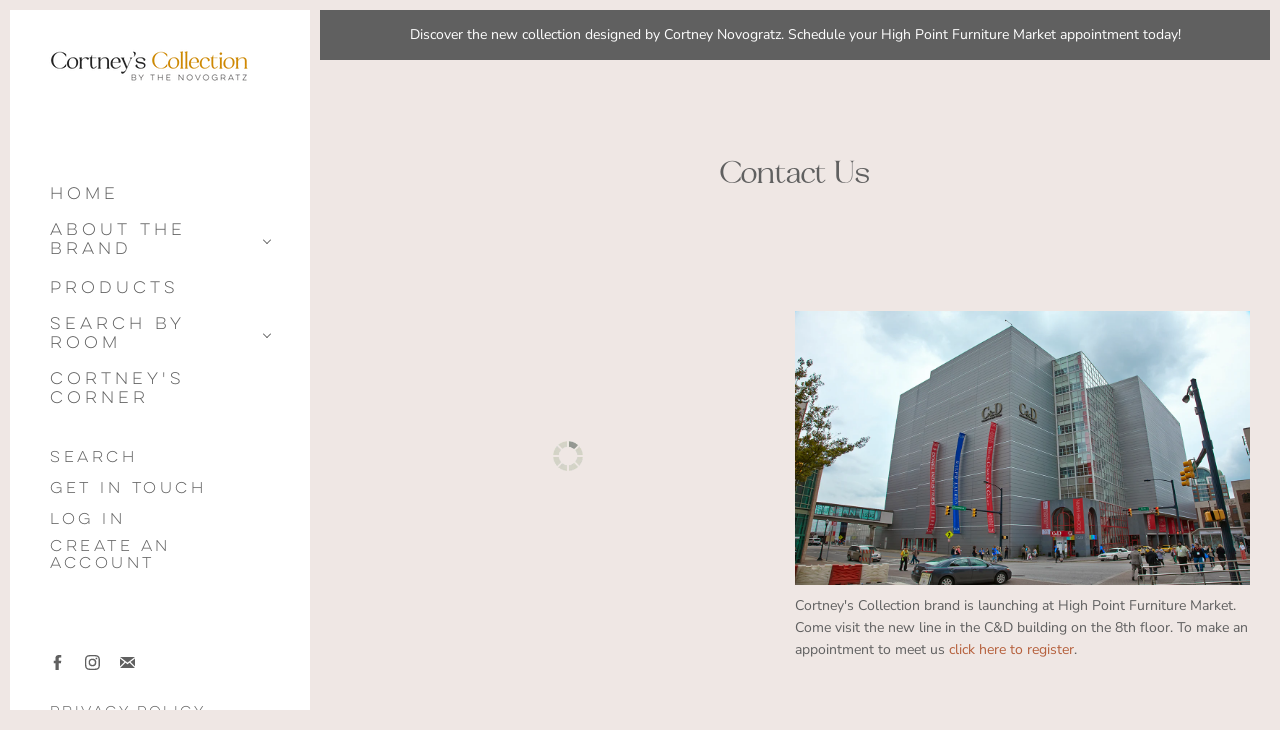

--- FILE ---
content_type: text/css
request_url: https://cortneyscollection.com/cdn/shop/t/4/assets/theme.css?v=128378596251266293601759331907
body_size: 25358
content:
@font-face{font-family:LuloCleanOne;font-weight:400;font-style:normal;src:url(/cdn/shop/t/4/assets/LuloCleanOne.woff?v=6433615241746190181) format("woff")}@font-face{font-family:Lawrence-Regular;font-weight:600;font-style:normal;src:url(/cdn/shop/t/4/assets/Fenotype_-_Lawrence-Regular.woff?v=9679721586018866957) format("woff")}@font-face{font-family:LuloCleanOneBold;font-weight:600;font-style:normal;src:url(/cdn/shop/t/4/assets/LuloCleanOneBold.otf?v=2283506034186693175) format("opentype")}@font-face{font-family:Lawrence-RegularBold;font-weight:600;font-style:normal;src:url(/cdn/shop/t/4/assets/Fenotype_-_Lawrence-Bold.otf?v=3872241934411282441) format("opentype")}@font-face{font-family:Moontime;font-weight:300;font-style:normal;src:url(/cdn/shop/t/4/assets/MoonTime-Regular.otf?v=3872241934411282441) format("opentype"),url(/cdn/shop/t/4/assets/MoonTime-Regular.ttf?v=3872241934411282441) format("truetype")}@font-face{font-family:Nunito Sans;font-weight:400;font-style:normal;font-display:swap;src:url(//cortneyscollection.com/cdn/fonts/nunito_sans/nunitosans_n4.0276fe080df0ca4e6a22d9cb55aed3ed5ba6b1da.woff2?h1=Y29ydG5leXNjb2xsZWN0aW9uLmNvbQ&h2=Y29ydG5leXNjb2xsZWN0aW9uLmFjY291bnQubXlzaG9waWZ5LmNvbQ&hmac=332d9b8ce68a1954e235d7c8272d50713158168a6e999632de0e46b3bd6c4284) format("woff2"),url(//cortneyscollection.com/cdn/fonts/nunito_sans/nunitosans_n4.b4964bee2f5e7fd9c3826447e73afe2baad607b7.woff?h1=Y29ydG5leXNjb2xsZWN0aW9uLmNvbQ&h2=Y29ydG5leXNjb2xsZWN0aW9uLmFjY291bnQubXlzaG9waWZ5LmNvbQ&hmac=8b3676c961177a010a7213fbc51bb13ab0892200cea6e8bc420f75af7c71143f) format("woff")}@font-face{font-family:Nunito Sans;font-weight:400;font-style:italic;font-display:swap;src:url(//cortneyscollection.com/cdn/fonts/nunito_sans/nunitosans_i4.6e408730afac1484cf297c30b0e67c86d17fc586.woff2?h1=Y29ydG5leXNjb2xsZWN0aW9uLmNvbQ&h2=Y29ydG5leXNjb2xsZWN0aW9uLmFjY291bnQubXlzaG9waWZ5LmNvbQ&hmac=c52fd0d59623724455987801b92389f4d33504d85602e9e432c9dd480aa8cee2) format("woff2"),url(//cortneyscollection.com/cdn/fonts/nunito_sans/nunitosans_i4.c9b6dcbfa43622b39a5990002775a8381942ae38.woff?h1=Y29ydG5leXNjb2xsZWN0aW9uLmNvbQ&h2=Y29ydG5leXNjb2xsZWN0aW9uLmFjY291bnQubXlzaG9waWZ5LmNvbQ&hmac=b05c49350c67817de03b8476ef97394d378e80a0447db1d63a2ee63d3aba59a2) format("woff")}@font-face{font-family:Nunito Sans;font-weight:700;font-style:normal;font-display:swap;src:url(//cortneyscollection.com/cdn/fonts/nunito_sans/nunitosans_n7.25d963ed46da26098ebeab731e90d8802d989fa5.woff2?h1=Y29ydG5leXNjb2xsZWN0aW9uLmNvbQ&h2=Y29ydG5leXNjb2xsZWN0aW9uLmFjY291bnQubXlzaG9waWZ5LmNvbQ&hmac=e47a9b32c7b64ec0d514266a3aa7bae3de710666931a91e140331e5baab57da4) format("woff2"),url(//cortneyscollection.com/cdn/fonts/nunito_sans/nunitosans_n7.d32e3219b3d2ec82285d3027bd673efc61a996c8.woff?h1=Y29ydG5leXNjb2xsZWN0aW9uLmNvbQ&h2=Y29ydG5leXNjb2xsZWN0aW9uLmFjY291bnQubXlzaG9waWZ5LmNvbQ&hmac=7086891e94dd78e79c85b85aa872245181e4787d40424c60338fd82cf49672d3) format("woff")}@font-face{font-family:Nunito Sans;font-weight:700;font-style:italic;font-display:swap;src:url(//cortneyscollection.com/cdn/fonts/nunito_sans/nunitosans_i7.8c1124729eec046a321e2424b2acf328c2c12139.woff2?h1=Y29ydG5leXNjb2xsZWN0aW9uLmNvbQ&h2=Y29ydG5leXNjb2xsZWN0aW9uLmFjY291bnQubXlzaG9waWZ5LmNvbQ&hmac=35b5f219925b84746d14ba5548bdb5ea254de987d6bb62c4c86a015045eab3ce) format("woff2"),url(//cortneyscollection.com/cdn/fonts/nunito_sans/nunitosans_i7.af4cda04357273e0996d21184432bcb14651a64d.woff?h1=Y29ydG5leXNjb2xsZWN0aW9uLmNvbQ&h2=Y29ydG5leXNjb2xsZWN0aW9uLmFjY291bnQubXlzaG9waWZ5LmNvbQ&hmac=552be9684e4de1a60bfb56c06e7d11c18c2ac67a59531bcd2c065ccad33b3566) format("woff")}@font-face{font-family:Playfair Display;font-weight:400;font-style:normal;font-display:swap;src:url(//cortneyscollection.com/cdn/fonts/playfair_display/playfairdisplay_n4.9980f3e16959dc89137cc1369bfc3ae98af1deb9.woff2?h1=Y29ydG5leXNjb2xsZWN0aW9uLmNvbQ&h2=Y29ydG5leXNjb2xsZWN0aW9uLmFjY291bnQubXlzaG9waWZ5LmNvbQ&hmac=ec1d0f1bf189f6ae38f0de5f98e96cd3b5aa7321af624280113b3f114442bac3) format("woff2"),url(//cortneyscollection.com/cdn/fonts/playfair_display/playfairdisplay_n4.c562b7c8e5637886a811d2a017f9e023166064ee.woff?h1=Y29ydG5leXNjb2xsZWN0aW9uLmNvbQ&h2=Y29ydG5leXNjb2xsZWN0aW9uLmFjY291bnQubXlzaG9waWZ5LmNvbQ&hmac=329a2c05562dbbcea4b7dbb938f36c9cfebe24db7c33a1ab57ec2a8704279a61) format("woff")}@font-face{font-family:Playfair Display;font-weight:400;font-style:italic;font-display:swap;src:url(//cortneyscollection.com/cdn/fonts/playfair_display/playfairdisplay_i4.804ea8da9192aaed0368534aa085b3c1f3411619.woff2?h1=Y29ydG5leXNjb2xsZWN0aW9uLmNvbQ&h2=Y29ydG5leXNjb2xsZWN0aW9uLmFjY291bnQubXlzaG9waWZ5LmNvbQ&hmac=88fd23224052cfd46658d2fe84409f985ca4a985b10afba5b006646154521db9) format("woff2"),url(//cortneyscollection.com/cdn/fonts/playfair_display/playfairdisplay_i4.5538cb7a825d13d8a2333cd8a94065a93a95c710.woff?h1=Y29ydG5leXNjb2xsZWN0aW9uLmNvbQ&h2=Y29ydG5leXNjb2xsZWN0aW9uLmFjY291bnQubXlzaG9waWZ5LmNvbQ&hmac=121999d1bab89579e4411bda5f86492716985d2abd7240c9e86571a08c1cfacc) format("woff")}@font-face{font-family:Playfair Display;font-weight:700;font-style:normal;font-display:swap;src:url(//cortneyscollection.com/cdn/fonts/playfair_display/playfairdisplay_n7.592b3435e0fff3f50b26d410c73ae7ec893f6910.woff2?h1=Y29ydG5leXNjb2xsZWN0aW9uLmNvbQ&h2=Y29ydG5leXNjb2xsZWN0aW9uLmFjY291bnQubXlzaG9waWZ5LmNvbQ&hmac=f455c9d24ed83218e42a9e405a3f7cbf579e6e965e4a8e375390c744962d03e7) format("woff2"),url(//cortneyscollection.com/cdn/fonts/playfair_display/playfairdisplay_n7.998b1417dec711058cce2abb61a0b8c59066498f.woff?h1=Y29ydG5leXNjb2xsZWN0aW9uLmNvbQ&h2=Y29ydG5leXNjb2xsZWN0aW9uLmFjY291bnQubXlzaG9waWZ5LmNvbQ&hmac=b55493f6902ebc5f49100c21efa67bec8346ffddfe9ed1c108b39503b366a2c4) format("woff")}@font-face{font-family:Playfair Display;font-weight:700;font-style:italic;font-display:swap;src:url(//cortneyscollection.com/cdn/fonts/playfair_display/playfairdisplay_i7.ba833b400bcd9c858b439c75a4a7c6eddc4c7de0.woff2?h1=Y29ydG5leXNjb2xsZWN0aW9uLmNvbQ&h2=Y29ydG5leXNjb2xsZWN0aW9uLmFjY291bnQubXlzaG9waWZ5LmNvbQ&hmac=4fea32b39a5459b92643c426419d10ad326148bdc17931d0c9ab9bd470651eaf) format("woff2"),url(//cortneyscollection.com/cdn/fonts/playfair_display/playfairdisplay_i7.4872c65919810cd2f622f4ba52cd2e9e595f11d5.woff?h1=Y29ydG5leXNjb2xsZWN0aW9uLmNvbQ&h2=Y29ydG5leXNjb2xsZWN0aW9uLmFjY291bnQubXlzaG9waWZ5LmNvbQ&hmac=5c47630c58a593d885e77c922ba28febe0f86296509979d9604bc8acaced4c9a) format("woff")}@font-face{font-family:Playfair Display;font-weight:400;font-style:normal;font-display:swap;src:url(//cortneyscollection.com/cdn/fonts/playfair_display/playfairdisplay_n4.9980f3e16959dc89137cc1369bfc3ae98af1deb9.woff2?h1=Y29ydG5leXNjb2xsZWN0aW9uLmNvbQ&h2=Y29ydG5leXNjb2xsZWN0aW9uLmFjY291bnQubXlzaG9waWZ5LmNvbQ&hmac=ec1d0f1bf189f6ae38f0de5f98e96cd3b5aa7321af624280113b3f114442bac3) format("woff2"),url(//cortneyscollection.com/cdn/fonts/playfair_display/playfairdisplay_n4.c562b7c8e5637886a811d2a017f9e023166064ee.woff?h1=Y29ydG5leXNjb2xsZWN0aW9uLmNvbQ&h2=Y29ydG5leXNjb2xsZWN0aW9uLmFjY291bnQubXlzaG9waWZ5LmNvbQ&hmac=329a2c05562dbbcea4b7dbb938f36c9cfebe24db7c33a1ab57ec2a8704279a61) format("woff")}@font-face{font-family:Playfair Display;font-weight:400;font-style:italic;font-display:swap;src:url(//cortneyscollection.com/cdn/fonts/playfair_display/playfairdisplay_i4.804ea8da9192aaed0368534aa085b3c1f3411619.woff2?h1=Y29ydG5leXNjb2xsZWN0aW9uLmNvbQ&h2=Y29ydG5leXNjb2xsZWN0aW9uLmFjY291bnQubXlzaG9waWZ5LmNvbQ&hmac=88fd23224052cfd46658d2fe84409f985ca4a985b10afba5b006646154521db9) format("woff2"),url(//cortneyscollection.com/cdn/fonts/playfair_display/playfairdisplay_i4.5538cb7a825d13d8a2333cd8a94065a93a95c710.woff?h1=Y29ydG5leXNjb2xsZWN0aW9uLmNvbQ&h2=Y29ydG5leXNjb2xsZWN0aW9uLmFjY291bnQubXlzaG9waWZ5LmNvbQ&hmac=121999d1bab89579e4411bda5f86492716985d2abd7240c9e86571a08c1cfacc) format("woff")}.article-footer,.product-sidebar-tools,.order-history,.lookbook-layout-slider .lookbook-slots,.lookbook-layout-5-alt .lookbook-slot-2,.lookbook-layout-5-alt .lookbook-slot-3,.lookbook-layout-5-alt .lookbook-slots,.lookbook-layout-3 .lookbook-label,.lookbook-layout-2-alt .lookbook-label,.article-pagination,.product-add,.cart-footer,.rte{*zoom: 1}.article-footer:before,.product-sidebar-tools:before,.order-history:before,.lookbook-layout-slider .lookbook-slots:before,.lookbook-layout-5-alt .lookbook-slot-2:before,.lookbook-layout-5-alt .lookbook-slot-3:before,.lookbook-layout-5-alt .lookbook-slots:before,.lookbook-layout-3 .lookbook-label:before,.lookbook-layout-2-alt .lookbook-label:before,.article-pagination:before,.product-add:before,.cart-footer:before,.rte:before,.article-footer:after,.product-sidebar-tools:after,.order-history:after,.lookbook-layout-slider .lookbook-slots:after,.lookbook-layout-5-alt .lookbook-slot-2:after,.lookbook-layout-5-alt .lookbook-slot-3:after,.lookbook-layout-5-alt .lookbook-slots:after,.lookbook-layout-3 .lookbook-label:after,.lookbook-layout-2-alt .lookbook-label:after,.article-pagination:after,.product-add:after,.cart-footer:after,.rte:after{display:table;content:""}.article-footer:after,.product-sidebar-tools:after,.order-history:after,.lookbook-layout-slider .lookbook-slots:after,.lookbook-layout-5-alt .lookbook-slot-2:after,.lookbook-layout-5-alt .lookbook-slot-3:after,.lookbook-layout-5-alt .lookbook-slots:after,.lookbook-layout-3 .lookbook-label:after,.lookbook-layout-2-alt .lookbook-label:after,.article-pagination:after,.product-add:after,.cart-footer:after,.rte:after{clear:both}body.overlay-visible{overflow:hidden}.gift-card-header,.main-sidebar-logo,.main-header-logo{display:table;max-height:100%}.gift-card-header a,.main-sidebar-logo a,.main-header-logo a{display:table-cell;width:100%;font-size:1.6rem;vertical-align:middle;text-decoration:none}.gift-card-header .logo,.main-sidebar-logo .logo,.main-header-logo .logo{display:block;max-width:300px}.gift-card-header .logo-text,.main-sidebar-logo .logo-text,.main-header-logo .logo-text{font-family:Playfair Display,serif;font-style:normal;font-weight:400;display:block;max-width:100%;line-height:1.1}.overnav,.main-sidebar,.product-main-sidebar,.overnav a,.main-sidebar a,.product-main-sidebar a{color:#606060}.overnav svg,.main-sidebar svg,.product-main-sidebar svg{transition:fill .4s cubic-bezier(.25,.46,.45,.94)}.overnav a,.main-sidebar a,.product-main-sidebar a{transition:color .4s cubic-bezier(.25,.46,.45,.94);text-decoration:none;outline-width:2px}.overnav a:hover,.main-sidebar a:hover,.product-main-sidebar a:hover{color:}.home-section-height-fullscreen .home-section-image,.input-label.input-label-hidden,.visually-hidden{position:absolute;width:1px;height:1px;padding:0;margin:-1px;overflow:hidden;clip:rect(0 0 0 0);border:0;-webkit-clip-path:inset(1px);clip-path:inset(1px)}.home-section-height-fullscreen.home-section-no-image .home-section-image,.home-section-height-fullscreen .home-section-image[data-rimg=noscript]{width:inherit;height:inherit;margin:0;overflow:visible;clip:inherit;-webkit-clip-path:initial;clip-path:initial}.article-footer .article-tags a,.toggle-forgetfulness,.section-tag a,.share-buttons-label,.button-like-link,.empty a,.pagination-link.pagination-active,.pagination-link a{transition:color .25s cubic-bezier(.25,.46,.45,.94);position:relative;display:inline-block;color:inherit;text-decoration:none}.article-footer .article-tags a:after,.toggle-forgetfulness:after,.section-tag a:after,.share-buttons-label:after,.button-like-link:after,.empty a:after,.pagination-link.pagination-active:after,.pagination-link a:after{transition:background-color .4s cubic-bezier(.25,.46,.45,.94),opacity .4s cubic-bezier(.25,.46,.45,.94);position:absolute;bottom:1px;left:0;width:100%;height:1px;pointer-events:none;background-color:#b55f3b;content:"";opacity:0}.article-footer .article-tags a:hover:after,.toggle-forgetfulness:hover:after,.section-tag a:hover:after,.share-buttons-label:hover:after,.button-like-link:hover:after,.empty a:hover:after,.pagination-link.pagination-active:hover:after,.pagination-link a:hover:after{opacity:1}.template-password .password-modal-admin a,.template-password .password-modal-close,.template-password .password-modal-link,.article-footer .article-tags a,.product-mobile-toggle,.product-description-readmore,.article-item-tags a,.blog-rss-link,.toggle-forgetfulness,.lookbook-product-tags a,.lookbook-label-readmore,.previous-post,.next-post,.share-buttons-label,.shopify-payment-button .shopify-payment-button__more-options,.main-sidebar-tool-list a,.cart-item-remove,.rte a,.empty a{color:#b55f3b}.template-password .password-modal-admin a:hover,.template-password .password-modal-close:hover,.template-password .password-modal-link:hover,.article-footer .article-tags a:hover,.product-mobile-toggle:hover,.product-description-readmore:hover,.article-item-tags a:hover,.blog-rss-link:hover,.toggle-forgetfulness:hover,.lookbook-product-tags a:hover,.lookbook-label-readmore:hover,.previous-post:hover,.next-post:hover,.share-buttons-label:hover,.shopify-payment-button .shopify-payment-button__more-options:hover,.main-sidebar-tool-list a:hover,.cart-item-remove:hover,.rte a:hover,.empty a:hover{color:}.select-wrapper{position:relative}.select-wrapper select{transition:color .4s cubic-bezier(.25,.46,.45,.94),border-color .4s cubic-bezier(.25,.46,.45,.94);width:100%;height:100%;max-width:100%;padding:14px 28px 14px 14px;font-size:.8666666667rem;line-height:1.3;color:#606060;text-indent:.01px;text-overflow:"";cursor:pointer;background-color:transparent;border:1px solid rgba(96,96,96,.1);border-radius:1px;-webkit-appearance:none;-moz-appearance:none;appearance:none}.select-wrapper select::-ms-expand{display:none}.select-wrapper:after{position:absolute;top:50%;right:16px;vertical-align:top;content:""}.navigation-parent-link:after,.select-wrapper:after{transform:translateY(-5px) rotate(135deg);display:inline-block;width:6px;height:6px;border-style:solid;border-width:1px 1px 0 0}.option-title,.input-label{font-family:Playfair Display,serif;font-style:normal;font-weight:400;font-size:17px}.article-image,.page-featured-image{position:relative;display:block;max-width:calc(720px + 10%);margin:3.0666666667rem -8%;text-align:center}.article-image img,.page-featured-image img{display:block;margin:0 auto}@media screen and (max-width: 719px){.article-image,.page-featured-image{margin-right:0;margin-left:0}}.home-image-overlay,.home-video-overlay,.home-section{position:relative;background-repeat:no-repeat;background-size:cover}.home-video-close,.home-video-overlay-button,.button-like-link,.button{cursor:pointer;background:transparent;border:0;-webkit-appearance:normal;-moz-appearance:normal;appearance:normal}.product-gallery--figure img[data-rimg=noscript],.article-item-image-crop-original img[data-rimg=noscript],.article-item-image img[data-rimg=noscript],.product-grid-image-natural .product-list-item-thumbnail img[data-rimg=noscript],[data-rimg=noscript].home-image-text-overlay-image,[data-rimg=noscript].home-image-text-image,[data-rimg=noscript].map-image,[data-rimg=noscript].home-video-image,[data-rimg=noscript].slideshow-slide-image,.article-item-image-crop-short img[data-rimg=noscript],.article-item-image-crop-square img[data-rimg=noscript],.article-item-image-crop-tall img[data-rimg=noscript],.product-grid-image-small .product-list-item-thumbnail img[data-rimg=noscript],.product-grid-image-medium .product-list-item-thumbnail img[data-rimg=noscript],.product-grid-image-large .product-list-item-thumbnail img[data-rimg=noscript]{position:relative;width:100%;height:100%;opacity:1;object-fit:cover}.home-image-text-overlay-image,.home-image-text-image,.map-image,.home-video-image,.slideshow-slide-image,.article-item-image-crop-short img,.article-item-image-crop-square img,.article-item-image-crop-tall img,.product-grid-image-small .product-list-item-thumbnail img,.product-grid-image-medium .product-list-item-thumbnail img,.product-grid-image-large .product-list-item-thumbnail img{position:absolute;display:block;width:1px;height:1px;overflow:hidden;opacity:0}.product-gallery--figure img,.article-item-image-crop-original img,.article-item-image img,.product-grid-image-natural .product-list-item-thumbnail img{display:block;overflow:hidden;opacity:0}@keyframes modal-loading{0%{transform:rotate(0)}to{transform:rotate(360deg)}}@keyframes flickity-progress{to{transform:translate(-50%,-50%) scaleX(1)}}/*! normalize.css v4.1.1 | MIT License | github.com/necolas/normalize.css */html{font-family:sans-serif;-ms-text-size-adjust:100%;-webkit-text-size-adjust:100%}body{margin:0}article,aside,details,figcaption,figure,footer,header,main,menu,nav,section,summary{display:block}audio,canvas,progress,video{display:inline-block}audio:not([controls]){display:none;height:0}progress{vertical-align:baseline}template,[hidden]{display:none}a{background-color:transparent;-webkit-text-decoration-skip:objects}a:active,a:hover{outline-width:0}abbr[title]{border-bottom:none;text-decoration:underline;-webkit-text-decoration:underline dotted;text-decoration:underline dotted}b,strong{font-weight:inherit}dfn{font-style:italic}h1{font-size:2em;margin:.67em 0}mark{background-color:#ff0;color:#000}small{font-size:80%}sub,sup{font-size:75%;line-height:0;position:relative;vertical-align:baseline}sub{bottom:-.25em}sup{top:-.5em}img{border-style:none}svg:not(:root){overflow:hidden}code,kbd,pre,samp{font-family:monospace,monospace;font-size:1em}figure{margin:1em 40px}hr{box-sizing:content-box;height:0;overflow:visible}button,input,select,textarea{font:inherit;margin:0}optgroup{font-weight:700}button,input{overflow:visible}button,select{text-transform:none}button,html [type=button],[type=reset],[type=submit]{-webkit-appearance:button;-moz-appearance:button;appearance:button}button::-moz-focus-inner,[type=button]::-moz-focus-inner,[type=reset]::-moz-focus-inner,[type=submit]::-moz-focus-inner{border-style:none;padding:0}button:-moz-focusring,[type=button]:-moz-focusring,[type=reset]:-moz-focusring,[type=submit]:-moz-focusring{outline:1px dotted ButtonText}fieldset{border:1px solid #c0c0c0;margin:0 2px;padding:.35em .625em .75em}legend{box-sizing:border-box;color:inherit;display:table;max-width:100%;padding:0;white-space:normal}textarea{overflow:auto}[type=checkbox],[type=radio]{box-sizing:border-box;padding:0}[type=number]::-webkit-inner-spin-button,[type=number]::-webkit-outer-spin-button{height:auto}[type=search]{-webkit-appearance:textfield;-moz-appearance:textfield;appearance:textfield;outline-offset:-2px}[type=search]::-webkit-search-cancel-button,[type=search]::-webkit-search-decoration{-webkit-appearance:none;appearance:none}::-webkit-input-placeholder{color:inherit;opacity:.54}::-webkit-file-upload-button{-webkit-appearance:button;appearance:button;font:inherit}table{color:#606060;background:transparent;border:1px solid rgb(24,23,23);border-collapse:collapse;border-top:0;border-radius:0}td,th{padding:20px;border-top:1px solid rgb(24,23,23);border-left:1px solid rgb(24,23,23)}td:first-child,th:first-child{border-left:0}th{font-weight:700;text-align:left}html{font-size:15px;-webkit-font-smoothing:antialiased;line-height:1.625;color:#606060}body{font-family:Nunito Sans,sans-serif;font-style:normal;font-weight:400}a{color:inherit}h1,h2,h3,h4,h5,h6{font-family:Playfair Display,serif;font-style:normal;font-weight:400;font-family:Lawrence-RegularBold}h1 b,h1 strong,h2 b,h2 strong,h3 b,h3 strong,h4 b,h4 strong,h5 b,h5 strong,h6 b,h6 strong{font-weight:700}h1 em,h2 em,h3 em,h4 em,h5 em,h6 em,h1 b em,h1 strong em,h1 em b,h1 em strong,h2 b em,h2 strong em,h2 em b,h2 em strong,h3 b em,h3 strong em,h3 em b,h3 em strong,h4 b em,h4 strong em,h4 em b,h4 em strong,h5 b em,h5 strong em,h5 em b,h5 em strong,h6 b em,h6 strong em,h6 em b,h6 em strong{font-style:italic}h1{margin-top:3.7333333333rem;font-size:1.8666666667rem;line-height:2.4rem}h2{margin-top:3.2rem;font-size:1.6rem;line-height:2rem}h3{margin-top:2.8rem;font-size:1.4666666667rem;line-height:1.8666666667rem}.home-section-subtitle,h4{margin-top:2.4rem;font-size:1.3333333333rem;line-height:1.6666666667rem}h5{margin-top:2.1333333333rem;font-size:1.2rem;line-height:1.5333333333rem}h6{margin-top:1.8666666667rem;font-size:1.0666666667rem;line-height:1.3333333333rem}img{max-width:100%}ul{list-style:outside none}ol{list-style:outside decimal}hr{height:2px;background:#181717;border:0}blockquote>*:first-child{margin-top:0}blockquote>*:last-child{margin-bottom:0}cite{color:#b55f3b}b,strong{font-weight:700}em,b em,strong em,em b,em strong{font-style:italic}.inline-input-wrapper label{display:inline-block;vertical-align:middle}.input-label{display:inline-block;margin-bottom:.5rem}.inline-input-button-wrapper .input-field,.inline-input-button-wrapper .button{height:3rem;padding-top:0;padding-bottom:0;line-height:45px}.inline-input-button-wrapper .button{float:right;margin-left:10px}.inline-input-wrapper{overflow:hidden}.inline-input-wrapper .input-field{width:100%}.input-field{display:block;padding:14px 20px;font-size:.8666666667rem;line-height:1.3;color:#606060;background-color:transparent;border:1px solid rgb(24,23,23);border-radius:1px;-webkit-appearance:none;-moz-appearance:none;appearance:none}.input-field::-webkit-input-placeholder,.input-field::-ms-input-placeholder,.input-field:-ms-input-placeholder{color:#adadad}.input-field.error,.input-select.error{color:red;border:1px solid #ff0000}.input-field.error::-webkit-input-placeholder,.input-field.error::-ms-input-placeholder,.input-field.error:-ms-input-placeholder,.input-select.error::-webkit-input-placeholder,.input-select.error::-ms-input-placeholder,.input-select.error:-ms-input-placeholder{color:contrast(#ff0000,30%)}.input-wrapper:not(:last-child){margin-bottom:20px}.account-page #password,.account-page #password-repeat,#comment-name,#comment-email{width:40%;min-width:320px}@media screen and (max-width: 419px){.account-page #password,.account-page #password-repeat,#comment-name,#comment-email{min-width:100%}}.account-page #customer_first_name,.account-page #customer_last_name,.account-page #customer_email,.account-page #customer_password,.account-page #login-email,.account-page #login-password,.account-page #login-reset,#contact-name,#contact-phone,#contact-email,.customer-address-edit-form .select-wrapper,.customer-address-edit-form .input-field{width:60%;min-width:320px}@media screen and (max-width: 419px){.account-page #customer_first_name,.account-page #customer_last_name,.account-page #customer_email,.account-page #customer_password,.account-page #login-email,.account-page #login-password,.account-page #login-reset,#contact-name,#contact-phone,#contact-email,.customer-address-edit-form .select-wrapper,.customer-address-edit-form .input-field{min-width:100%}}#contact-message,#comment-body{width:72.5%;max-width:100%;min-width:500px}@media screen and (max-width: 819px){#contact-message,#comment-body{min-width:100%}}.error-message,.errors{margin-top:.3333333333rem;font-size:.9333333333rem;color:red}.error-message ul,.errors ul{padding:0}html{box-sizing:border-box}html:after{display:none;content:"XS"}@media screen and (min-width: 500px){html:after{content:"S"}}@media screen and (min-width: 720px){html:after{content:"MS"}}@media screen and (min-width: 960px){html:after{content:"M"}}@media screen and (min-width: 1060px){html:after{content:"L"}}@media screen and (min-width: 1280px){html:after{content:"XL"}}*,*:before,*:after{box-sizing:inherit}html,body{width:100%;height:100%}body{color:#606060;background-color:#efe7e4}.content-wrapper{z-index:1000;width:100%;margin:0}@media screen and (min-width: 720px){.sidebar-always-visible .content-wrapper{width:calc(100% - 310px);margin-left:310px}.template-product.sidebar-always-visible .content-wrapper{width:100%;margin-left:0}}.main-content{position:relative}.content-overlay{transition:opacity .4s cubic-bezier(.25,.46,.45,.94);position:fixed;top:0;right:0;bottom:0;left:0;z-index:1800;display:none;background-color:#efe7e4;opacity:0}.content-overlay.animating,.content-overlay.visible{display:block}.content-overlay.visible{opacity:1}.search-header,.page-404,.collection-listing,.section-tags,.page-content,.cart-content,.contained{transition:width .4s cubic-bezier(.25,.46,.45,.94),.4s padding cubic-bezier(.25,.46,.45,.94);position:relative;max-width:calc(1200px + 10%);padding-right:5%;padding-left:5%;margin-right:auto;margin-left:auto}@media screen and (max-width: 719px){.search-header,.page-404,.collection-listing,.section-tags,.page-content,.cart-content,.contained{padding-right:1.3333333333rem;padding-left:1.3333333333rem}}.page-content,.cart-content{max-width:calc(640px + 10%)}.template-search .content-wrapper,.template-search .main-content,.template-customers-login .content-wrapper,.template-customers-login .main-content{height:100%}.template-search .main-content,.template-customers-login .main-content{display:flex;flex-direction:column;justify-content:space-between}[data-rimg=lazy],[data-rimg=loading]{background-color:#dccbc4;transition:background-color .25s cubic-bezier(.25,.46,.45,.94)}.collection-colored-default [data-rimg=lazy],.collection-colored-default [data-rimg=loading]{background-color:#e1b4a5}.collection-colored-1 [data-rimg=lazy],.collection-colored-1 [data-rimg=loading]{background-color:#f19f84}.collection-colored-2 [data-rimg=lazy],.collection-colored-2 [data-rimg=loading]{background-color:#e0ae9d}.collection-colored-3 [data-rimg=lazy],.collection-colored-3 [data-rimg=loading]{background-color:#e7bba8}.collection-colored-4 [data-rimg=lazy],.collection-colored-4 [data-rimg=loading]{background-color:#f2c9b9}.collection-colored-5 [data-rimg=lazy],.collection-colored-5 [data-rimg=loading]{background-color:#f19f84}.collection-colored-6 [data-rimg=lazy],.collection-colored-6 [data-rimg=loading]{background-color:#e0ae9d}.collection-colored-7 [data-rimg=lazy],.collection-colored-7 [data-rimg=loading]{background-color:#e7bba8}.collection-colored-8 [data-rimg=lazy],.collection-colored-8 [data-rimg=loading]{background-color:#f2c9b9}.collection-colored-9 [data-rimg=lazy],.collection-colored-9 [data-rimg=loading]{background-color:#f19f84}.collection-colored-10 [data-rimg=lazy],.collection-colored-10 [data-rimg=loading]{background-color:#e0ae9d}.collection-colored-11 [data-rimg=lazy],.collection-colored-11 [data-rimg=loading]{background-color:#e7bba8}.collection-colored-12 [data-rimg=lazy],.collection-colored-12 [data-rimg=loading]{background-color:#f2c9b9}[data-rimg=loaded]{background-color:transparent}[data-rimg-noscript]{position:absolute;top:0;left:0;width:100%}.no-js [data-rimg-noscript]+img{opacity:0}.js [data-rimg-noscript]{display:none}.home-slideshow [data-rimg-noscript],.product-list-item-thumbnail [data-rimg-noscript],.home-video-overlay [data-rimg-noscript],.home-image-overlay [data-rimg-noscript],.home-image-text-section [data-rimg-noscript],.home-section-height-fullscreen [data-rimg-noscript]{height:100%;overflow:hidden}.pagination{padding-bottom:28px;padding-left:0;margin-top:28px;margin-bottom:0;clear:both;text-align:center}@media screen and (min-width: 1060px){.sidebar-always-visible .pagination{padding-bottom:40px;margin-top:40px}}@media screen and (min-width: 720px){.sidebar-always-hidden .pagination{padding-bottom:40px;margin-top:40px}}.pagination-link{display:inline;margin-right:10px;margin-left:10px}.pagination-link.pagination-active,.pagination-link a{text-transform:uppercase}.pagination-link.pagination-active:hover,.pagination-link a:hover{color:#b55f3b}.pagination-link.pagination-active:after,.pagination-link a:after{bottom:.0666666667rem;letter-spacing:.06rem}.pagination-link a:focus,.pagination-link.pagination-active{color:#b55f3b}.pagination-link a:focus:after,.pagination-link.pagination-active:after{opacity:1}.page-title{padding-top:5.0666666667rem;margin-top:0;margin-bottom:5.0666666667rem;font-size:2.8rem;line-height:1.3;text-align:center}@media screen and (max-width: 719px){.page-title{padding-top:2.6666666667rem;margin-bottom:2.6666666667rem;font-size:2.1333333333rem}}.page-subtitle{text-align:center;margin-top:-5.0666666667rem;margin-bottom:5.0666666667rem}@media screen and (max-width: 719px){.page-subtitle{margin-top:-2.6666666667rem;margin-bottom:2.6666666667rem}}.article-date,.product-title,.product-list-item-title,.main-sidebar-cart-count,.cart-item-total,.pagination-link,[data-money]{-webkit-font-feature-settings:"lnum" 1;-moz-font-feature-settings:"lnum" 1;-o-font-feature-settings:"lnum" 1}.empty{margin-right:auto;margin-left:auto;text-align:center}iframe{border:0}.rte{font-size:.9333333333rem;line-height:1.6}.rte>*:first-child{margin-top:0}.rte>*:last-child{margin-bottom:0}.rte a{text-decoration:none}.rte ul,.rte ol,.rte p,.rte img:not([style]){margin-top:1rem;margin-bottom:1rem}.rte img{max-width:100%;margin-top:1rem;margin-bottom:1rem}.rte img[style*=left]{margin-top:8px;margin-right:20px;margin-bottom:8px}.rte img[style*=right]{margin-top:8px;margin-left:20px;margin-bottom:8px}.rte table,.rte pre{margin-top:2.8rem;margin-bottom:2.8rem}.rte table{width:100%}.rte th,.rte td{padding:10px}.rte pre,.rte code{background-color:#b6928480}.rte pre{padding:20px}.rte ol{padding-left:2.6666666667rem;list-style:outside decimal}.rte ul{list-style:outside disc}.rte ol li,.rte ul li{padding-left:10px;margin-top:.5rem}.rte blockquote{font-family:Playfair Display,serif;font-style:normal;font-weight:400;padding-left:2rem;margin-top:2.8rem;margin-bottom:2.8rem;margin-left:0;font-size:20px;border-left:1px solid rgba(182,146,132,.5)}.button{transition:color .4s cubic-bezier(.25,.46,.45,.94),background-color .4s cubic-bezier(.25,.46,.45,.94);display:inline-block;padding:10px 24px;font-size:.8666666667rem;letter-spacing:.8px;color:#fff;text-align:center;text-decoration:none;text-transform:uppercase;background-color:#b55f3b;border-radius:1px}.button:hover{background-color:}.button.button-alternate{color:#fff;background-color:#787878}.button.button-alternate:hover{color:;background-color:}.button-like-link{padding:0}.icon-arrow-right{display:inline-block;max-width:19px;max-height:12px;vertical-align:middle;fill:currentColor}.placeholder-svg{fill:#60606052}/*! Flickity v2.2.1
https://flickity.metafizzy.co
---------------------------------------------- */.flickity-enabled{position:relative}.flickity-enabled:focus{outline:none}.flickity-viewport{overflow:hidden;position:relative;height:100%}.flickity-slider{position:absolute;width:100%;height:100%}.flickity-enabled.is-draggable{-webkit-tap-highlight-color:transparent;-webkit-user-select:none;-ms-user-select:none;user-select:none}.flickity-enabled.is-draggable .flickity-viewport{cursor:move;cursor:grab}.flickity-enabled.is-draggable .flickity-viewport.is-pointer-down{cursor:grabbing}.flickity-button{position:absolute;background:#ffffffbf;border:none;color:#333}.flickity-button:hover{background:#fff;cursor:pointer}.flickity-button:focus{outline:none;box-shadow:0 0 0 5px #19f}.flickity-button:active{opacity:.6}.flickity-button:disabled{opacity:.3;cursor:auto;pointer-events:none}.flickity-button-icon{fill:currentColor}.flickity-prev-next-button{top:50%;width:44px;height:44px;border-radius:50%;transform:translateY(-50%)}.flickity-prev-next-button.previous{left:10px}.flickity-prev-next-button.next{right:10px}.flickity-rtl .flickity-prev-next-button.previous{left:auto;right:10px}.flickity-rtl .flickity-prev-next-button.next{right:auto;left:10px}.flickity-prev-next-button .flickity-button-icon{position:absolute;left:20%;top:20%;width:60%;height:60%}.flickity-page-dots{position:absolute;width:100%;bottom:-25px;padding:0;margin:0;list-style:none;text-align:center;line-height:1}.flickity-rtl .flickity-page-dots{direction:rtl}.flickity-page-dots .dot{display:inline-block;width:10px;height:10px;margin:0 8px;background:#333;border-radius:50%;opacity:.25;cursor:pointer}.flickity-page-dots .dot.is-selected{opacity:1}.disclosure{--disclosure-max-height: 300px;--disclosure-min-height: 92px;--disclosure-toggle-text-color: black;--disclosure-toggle-background-color: transparent;--disclosure-toggle-border-color: black;--disclosure-toggle-svg: url("data:image/svg+xml, %3Csvg xmlns='http://www.w3.org/2000/svg' width='8' height='6' viewBox='0 0 8 6' fill='none'%3E%3Cpath class='icon-chevron-down-left' d='M4 4.5L7 1.5' stroke='black' stroke-width='1.25' stroke-linecap='square'/%3E%3Cpath class='icon-chevron-down-right' d='M4 4.5L1 1.5' stroke='black' stroke-width='1.25' stroke-linecap='square'/%3E%3C/svg%3E");--disclosure-toggle-svg-color: black;--disclosure-text-color: black;--disclosure-background-color: white;--disclosure-border-color: black;position:relative;display:inline-block}.disclosure__toggle{padding:5px 32px 4px 11px;color:#000;white-space:nowrap;background-color:transparent;border:1px solid black;-webkit-appearance:none;-moz-appearance:none;appearance:none}@supports (color: var(--disclosure-toggle-text-color)){.disclosure__toggle{color:var(--disclosure-toggle-text-color);background-color:var(--disclosure-toggle-background-color);border:1px solid var(--disclosure-toggle-border-color)}}.disclosure__toggle:hover{cursor:pointer}.disclosure__toggle:after{position:absolute;top:50%;right:11px;width:10px;height:7.5px;background-image:url("data:image/svg+xml, %3Csvg xmlns='http://www.w3.org/2000/svg' width='8' height='6' viewBox='0 0 8 6' fill='none'%3E%3Cpath class='icon-chevron-down-left' d='M4 4.5L7 1.5' stroke='black' stroke-width='1.25' stroke-linecap='square'/%3E%3Cpath class='icon-chevron-down-right' d='M4 4.5L1 1.5' stroke='black' stroke-width='1.25' stroke-linecap='square'/%3E%3C/svg%3E");content:"";transform:translateY(-50%)}@supports ((-webkit-mask-image: var(--disclosure-toggle-svg)) or (mask-image: var(--disclosure-toggle-svg))){.disclosure__toggle:after{background-color:var(--disclosure-toggle-svg-color);background-image:none;-webkit-mask-image:var(--disclosure-toggle-svg);mask-image:var(--disclosure-toggle-svg);-webkit-mask-size:cover;mask-size:cover}}.disclosure-list{position:absolute;bottom:115%;display:none;max-height:300px;min-height:92px;padding:11px 0;margin:0;overflow-y:auto;list-style:outside none;background-color:#fff;border:1px solid black;border-radius:0}@supports (max-height: var(--disclosure-max-height)){.disclosure-list{max-height:var(--disclosure-max-height);min-height:var(--disclosure-min-height);background-color:var(--disclosure-background-color);border:1px solid var(--disclosure-border-color)}}.disclosure-list--visible{display:block}.disclosure-list--alternate-drop{right:0}.disclosure-list__item{display:block;padding:5px 45px 4px 15px;text-align:left;text-decoration:none;white-space:nowrap;border-bottom:1px solid transparent}.disclosure-list__item:focus,.disclosure-list__item:hover{color:#000;text-decoration:underline}@supports (color: var(--disclosure-text-color)){.disclosure-list__item:focus,.disclosure-list__item:hover{color:var(--disclosure-text-color)}}.disclosure-list__item--current{text-decoration:underline}.disclosure-list__option{color:inherit;text-decoration:inherit}.surface-pick-up-embed{--surface-pick-up-embed-theme-success-color: limegreen;--surface-pick-up-embed-theme-error-color: #b33a3a;--surface-pick-up-embed-theme-paragraph-font-size: 16px;--surface-pick-up-embed-theme-paragraph-smaller-font-size: calc(var(--surface-pick-up-embed-theme-paragraph-font-size) - 4px);--surface-pick-up-embed-theme-body-font-weight-bold: 600;--surface-pick-up-embed-theme-body-text-color: #808080;--surface-pick-up-embed-theme-link-text-decoration: underline;--surface-pick-up-embed-row-gap: 10px;--surface-pick-up-embed-column-gap: 10px;display:grid;grid-template-columns:-webkit-min-content auto;grid-template-columns:min-content auto;row-gap:var(--surface-pick-up-embed-row-gap);column-gap:var(--surface-pick-up-embed-column-gap);justify-content:flex-start;text-align:left}.surface-pick-up-embed__in-stock-icon,.surface-pick-up-embed__out-of-stock-icon{grid-column-start:1;grid-column-end:2;margin-top:3px}.surface-pick-up-embed__in-stock-icon{fill:var(--surface-pick-up-embed-theme-success-color)}.surface-pick-up-embed__out-of-stock-icon{fill:var(--surface-pick-up-embed-theme-error-color)}.surface-pick-up-embed__location-info,.surface-pick-up-embed__modal-btn{grid-column-start:2;grid-column-end:3}.surface-pick-up-embed__location-info{grid-row-start:1;grid-row-end:2}.surface-pick-up-embed__location-availability{margin-top:0;margin-bottom:0;font-family:inherit;font-size:var(--surface-pick-up-embed-theme-paragraph-font-size);font-weight:inherit;color:var(--surface-pick-up-embed-theme-body-text-color)}.surface-pick-up-embed__location-availability b{font-weight:var(--surface-pick-up-embed-theme-body-font-weight-bold)}.surface-pick-up-embed__location-pick-up-time{font-size:var(--surface-pick-up-embed-theme-paragraph-smaller-font-size);color:var(--surface-pick-up-embed-theme-body-text-color)}.surface-pick-up-embed__modal-btn{grid-row-start:2;grid-row-end:3;justify-self:start;padding:0;font-size:var(--surface-pick-up-embed-theme-paragraph-smaller-font-size);color:var(--surface-pick-up-embed-theme-body-text-color);text-align:left;-webkit-text-decoration:var(--surface-pick-up-embed-theme-link-text-decoration);text-decoration:var(--surface-pick-up-embed-theme-link-text-decoration);cursor:pointer;background-color:initial;border:0}.surface-pick-up-items{padding:0;margin:0}.surface-pick-up-item{--surface-pick-up-item-theme-success-color: limegreen;--surface-pick-up-item-theme-error-color: #b33a3a;--surface-pick-up-item-theme-paragraph-font-size: 16px;--surface-pick-up-item-theme-paragraph-smaller-font-size: calc(var(--surface-pick-up-item-theme-paragraph-font-size) - 4px);--surface-pick-up-item-theme-body-font-weight-bold: 600;--surface-pick-up-item-theme-body-text-color: #808080;--surface-pick-up-item-theme-border-color: #d9d9d9;--surface-pick-up-item-theme-link-text-decoration: underline;--surface-pick-up-item-row-gap: 10px;--surface-pick-up-item-column-gap: 5px;--surface-pick-up-item-gap: 28px;display:grid;grid-template-columns:repeat(2,auto) 1fr;row-gap:var(--surface-pick-up-item-row-gap);column-gap:var(--surface-pick-up-item-column-gap);justify-content:flex-start;padding-bottom:var(--surface-pick-up-item-gap);margin:var(--surface-pick-up-item-gap) 0 0;text-align:left;border-bottom:1px solid var(--surface-pick-up-item-theme-border-color)}.surface-pick-up-item:last-child{padding-bottom:0;border-bottom:none}.surface-pick-up-item__header{display:flex;grid-column:span 3;align-items:flex-end}.surface-pick-up-item__pick-up-location{margin-top:0;margin-bottom:0;font-family:inherit;font-size:var(--surface-pick-up-item-theme-paragraph-font-size);font-weight:var(--surface-pick-up-item-theme-body-font-weight-bold);color:var(--surface-pick-up-item-theme-body-text-color)}.surface-pick-up-item__pick-up-distance{padding-left:2rem;margin:0 0 0 auto}.surface-pick-up-item__in-stock-icon,.surface-pick-up-item__out-of-stock-icon{grid-row-start:2;grid-row-end:3;grid-column-start:1;grid-column-end:2;margin-top:1px}.surface-pick-up-item__in-stock-icon{fill:var(--surface-pick-up-item-theme-success-color)}.surface-pick-up-item__out-of-stock-icon{fill:var(--surface-pick-up-item-theme-error-color)}.surface-pick-up-item__availability{grid-row-start:2;grid-row-end:3;grid-column-start:2;grid-column-end:3;font-size:var(--surface-pick-up-item-theme-paragraph-smaller-font-size);color:var(--surface-pick-up-item-theme-body-text-color)}.surface-pick-up-item__address-info{grid-row-start:3;grid-row-end:4;grid-column-start:1;grid-column-end:3;font-size:var(--surface-pick-up-item-theme-paragraph-smaller-font-size);font-style:normal;line-height:1.4;color:var(--surface-pick-up-item-theme-body-text-color)}.surface-pick-up-item__address-info p{margin:0}.surface-pick-up-item__address-info a,.surface-pick-up-item__address-info a:visited{color:inherit;text-decoration:none}.surface-pick-up-item__address-info a:focus,.surface-pick-up-item__address-info a:active,.surface-pick-up-item__address-info a:hover{color:inherit}.surface-pick-up-item__confirm-address{margin-top:var(--surface-pick-up-item-row-gap)}.surface-pick-up-item__confirm-address-icon{display:inline-block;width:10px;height:10px;margin-right:5px}.flickity-prev-next-button{position:absolute;width:40px;height:40px;padding:5px;background-color:transparent;border:0;border-radius:0;opacity:.6}.flickity-prev-next-button svg{top:5px;left:5px;width:30px;height:30px}.flickity-prev-next-button:hover{background-color:transparent}.flickity-prev-next-button:hover:not([disabled]){opacity:.8}.flickity-prev-next-button.previous{transition:left .4s cubic-bezier(.25,.46,.45,.94),background-color .4s cubic-bezier(.25,.46,.45,.94);left:0}.flickity-prev-next-button.next{transition:right .4s cubic-bezier(.25,.46,.45,.94),background-color .4s cubic-bezier(.25,.46,.45,.94);right:0}.flickity-prev-next-button .arrow{fill:#606060}.modal{display:none;visibility:hidden}.modal-loaded .modal{transition:opacity .4s cubic-bezier(.25,.46,.45,.94);position:absolute;top:0;right:0;bottom:0;left:0;z-index:0;display:block;overflow:hidden;overflow-y:auto;white-space:nowrap;content:"";opacity:0;-webkit-overflow-scrolling:touch}.modal-loaded.modal-visible .modal{z-index:99;opacity:1;visibility:visible}.modal:after{position:absolute;left:0;top:0;width:100%;height:100%;content:"";background-color:#000;opacity:.6}.modal-inner{transition:opacity .4s cubic-bezier(.25,.46,.45,.94);position:relative;z-index:-1;overflow:hidden;opacity:0}.modal-visible .modal-inner{z-index:100;opacity:1}.cart-footer{padding-top:4rem;padding-bottom:4rem}.cart-footer-extras,.cart-totals{width:calc(50% - 2rem)}@media screen and (max-width: 959px){.sidebar-always-visible .cart-footer-extras,.sidebar-always-visible .cart-totals{width:100%}}@media screen and (max-width: 719px){.sidebar-always-hidden .cart-footer-extras,.sidebar-always-hidden .cart-totals{width:100%}}.cart-footer-extras{float:left}@media screen and (max-width: 959px){.sidebar-always-visible .cart-footer-extras{right:0;float:none}}@media screen and (max-width: 719px){.sidebar-always-hidden .cart-footer-extras{right:0;float:none}}.cart-totals{float:right;margin-bottom:3.3333333333rem;margin-left:3.3333333333rem;text-align:right}@media screen and (max-width: 959px){.sidebar-always-visible .cart-totals{float:none;margin-left:0}}@media screen and (max-width: 719px){.sidebar-always-hidden .cart-totals{float:none;margin-left:0}}@media screen and (max-width: 499px){.cart-totals{text-align:center}}.cart-totals .button{display:inline-flex;align-items:center;justify-content:center;margin-bottom:1.3333333333rem}@media screen and (max-width: 499px){.cart-totals .button{width:100%}}.cart-totals .button svg{width:18px;height:18px;margin:-10px .6666666667rem -10px 0}.cart-submit-note{margin-top:0;margin-bottom:1.3333333333rem;font-size:.8666666667rem}.cart-subtotal{margin-bottom:1.3333333333rem}.cart-subtotal-price{font-size:1.3333333333rem}.cart-note{width:100%;max-width:100%;min-height:120px}.additional-checkout-buttons{display:block;width:100%;margin-bottom:20px}@media screen and (max-width: 499px){.additional-checkout-buttons{max-width:none;text-align:center}}[data-shopify-buttoncontainer]{justify-content:flex-end}@media screen and (max-width: 499px){[data-shopify-buttoncontainer]{justify-content:center}}.cart-discounts{padding:0}.cart-discount{display:flex;justify-content:flex-end;margin-top:6px;font-size:1rem;line-height:1.4;color:#b55f3b}@media screen and (max-width: 499px){.cart-discount{justify-content:center}}.cart-discount .icon-sale-tag{width:12px;height:12px;margin-right:.15rem;margin-bottom:-1px}.cart-discount-price{flex-shrink:0;margin-left:20px}.cart-items{width:100%;min-width:100%;text-align:left;border:0;border-collapse:collapse;border-spacing:20px;table-layout:fixed}.cart-items tr,.cart-items td{padding-right:0;padding-left:0;vertical-align:middle;border:0}@media screen and (max-width: 959px){.sidebar-always-visible .cart-item{position:relative;display:block;float:left;width:100%;padding-top:2.6666666667rem;clear:left}.sidebar-always-visible .cart-item:first-child{padding-top:0}}@media screen and (max-width: 719px){.sidebar-always-hidden .cart-item{position:relative;display:block;float:left;width:100%;padding-top:2.6666666667rem;clear:left}.sidebar-always-hidden .cart-item:first-child{padding-top:0}}.cart-item-product,.cart-item-quantity,.cart-item-total{padding-top:2.6666666667rem;padding-bottom:0;border-top:0}@media screen and (max-width: 959px){.cart-item:first-child .sidebar-always-visible .cart-item-product,.cart-item:first-child .sidebar-always-visible .cart-item-quantity,.cart-item:first-child .sidebar-always-visible .cart-item-total{padding-top:0}}@media screen and (max-width: 719px){.cart-item:first-child .sidebar-always-hidden .cart-item-product,.cart-item:first-child .sidebar-always-hidden .cart-item-quantity,.cart-item:first-child .sidebar-always-hidden .cart-item-total{padding-top:0}}.cart-item-product{width:56%;font-size:0}@media screen and (max-width: 959px){.sidebar-always-visible .cart-item-product{display:block;float:left;width:100%;padding-top:0}}@media screen and (max-width: 719px){.sidebar-always-hidden .cart-item-product{display:block;float:left;width:100%;padding-top:0}}.cart-item-quantity{width:22%;min-width:11.6666666667rem;font-size:0;text-align:center}@media screen and (max-width: 959px){.sidebar-always-visible .cart-item-quantity{display:inline-block;float:left;width:11.6666666667rem;padding-top:30px;clear:left;text-align:left}}@media screen and (max-width: 719px){.sidebar-always-hidden .cart-item-quantity{display:inline-block;float:left;width:11.6666666667rem;padding-top:30px;clear:left;text-align:left}}.cart-item-quantity svg{pointer-events:none}.cart-item-total{width:22%;text-align:right}@media screen and (max-width: 959px){.sidebar-always-visible .cart-item-total{display:inline-block;float:right;width:auto;padding-top:30px}}@media screen and (max-width: 719px){.sidebar-always-hidden .cart-item-total{display:inline-block;float:right;width:auto;padding-top:30px}}.cart-item-variant{color:#bdb8b6}.cart-item-price{display:block}.cart-item-original-price{color:#606060;opacity:.8}.cart-item-final-price:not(:first-child){color:#b55f3b}.cart-item__unit-price{font-size:.8rem}.cart-item__unit-price--hidden{display:none}.cart-item-image-link,.cart-item-product-info{display:table-cell;vertical-align:middle}.cart-item-image-link{position:relative;width:9.3333333333rem;padding-right:20px}@media screen and (max-width: 499px){.cart-item-image-link{width:7.3333333333rem}}.cart-item-image-link .placeholder-svg{background-color:#60606014}.cart-item-image{display:block}.cart-item-product-info{padding-right:20px;padding-left:0;margin:0;font-size:.8666666667rem}.cart-item-title{margin-bottom:20px;font-size:1.3333333333rem;line-height:1.6666666667rem;text-decoration:none}.cart-item-remove{display:block;margin-top:.5333333333rem;font-size:.8666666667rem;text-decoration:none}.cart-item-discounts{padding:0;line-height:1.4;color:#b55f3b}.cart-item-discounts .icon-sale-tag{width:11px;height:11px;margin-right:.15rem;margin-bottom:-1px}.cart-item-discounts [data-money]{white-space:nowrap}.cart-item-discount{margin-top:.4rem}.cart-shipping-row{width:100%;margin:1.3333333333rem 0}.cart-shipping-prompt{margin-top:.6666666667rem;margin-bottom:1.3333333333rem;font-size:.8666666667rem}.cart-input-field{width:100%}.cart-shipping-response{display:none}.cart-shipping-response.visible{display:block;margin-top:1.3333333333rem}.cart-shipping-message{margin-top:0}.cart-shipping-rates{padding-left:40px;list-style:disc}.cart-item-decrement,.cart-item-increment,.cart-item-quantity-input{display:inline-block;font-size:.9333333333rem;vertical-align:middle}.cart-item-quantity-adjust{height:100%;padding:.9333333333rem .3333333333rem;color:#b55f3b;cursor:pointer;background-color:transparent;border:0}.cart-item-quantity-adjust svg{display:block;max-width:100%;max-height:100%;cursor:pointer}.cart-item-quantity-wrapper{display:inline-block;border:1px solid rgb(24,23,23)}.cart-item-quantity-input{padding:5px;text-align:center;border:0}.site-footer{margin-top:76px;padding:0 40px}@media screen and (min-width: 720px){.product-sidebar-visible .site-footer{margin-left:310px}}.product-sidebar-visible.sidebar-always-hidden.product-single .site-footer{margin-left:0}@media screen and (max-width: 499px){.site-footer{padding:0}}.site-footer .footer-top{display:flex;align-items:center;margin-bottom:28px}@media screen and (max-width: 1279px){.sidebar-always-visible .site-footer .footer-top{display:block;text-align:center}}@media screen and (max-width: 1059px){.site-footer .footer-top{display:block;text-align:center}}.site-footer .footer-menu{flex:2 1 auto}@media screen and (max-width: 1279px){.sidebar-always-visible .site-footer .footer-menu{margin-bottom:28px}}@media screen and (max-width: 1059px){.site-footer .footer-menu{margin-bottom:28px}}.site-footer .newsletter{flex:1 0 auto;min-width:22.3333333333rem;max-width:50%;margin:0 auto}.site-footer .newsletter .inline-input-button-wrapper{margin-bottom:0}.site-footer .newsletter .form-success{text-align:right}@media screen and (max-width: 1059px){.site-footer .newsletter{display:inline-block;max-width:33.3333333333rem}}@media screen and (max-width: 719px){.site-footer .newsletter{width:100%;min-width:auto}}.site-footer .footer-bottom{display:flex;align-items:center;flex-direction:column;padding:51px 0 28px}@media screen and (min-width: 1060px){.site-footer .footer-bottom{align-items:normal;flex-direction:row;padding:28px 0}}.site-footer .footer-top~.footer-bottom{border-top:1px solid rgb(24,23,23)}.site-footer .footer-copyright-attribution{display:block}.site-footer .footer-copyright{flex-grow:1;margin:0}@media screen and (max-width: 1059px){.site-footer .footer-copyright{order:1;margin-top:30px;text-align:center}}.site-footer .payment-types{margin-top:28px;margin-bottom:0;font-size:0;text-align:center}@media screen and (min-width: 1060px){.site-footer .payment-types{flex-grow:1;margin-top:19px;text-align:right}}.site-footer .payment-type{height:auto;margin-right:0;margin-left:12px}@media screen and (max-width: 1059px){.site-footer .payment-type{margin-right:6px;margin-left:6px}}.footer-menu{margin:0;padding:0}.footer-menu li{display:inline-block;margin-right:20px}@media screen and (max-width: 959px){.footer-menu li{display:block;line-height:2rem}}.footer-menu a{text-decoration:none}.footer-copyright{font-size:.8rem}.footer-copyright-attribution{margin-top:5px;font-size:.7333333333rem;opacity:.75}.footer-copyright-attribution a{text-decoration:none}.footer-bottom__cross-border{text-align:center}@media screen and (min-width: 1060px){.footer-bottom__cross-border{text-align:right}}.footer-bottom__cross-border .shopify-localization-form{margin-top:-5px;margin-left:-5px}.footer-bottom__cross-border .shopify-localization-form .selectors-form__item{display:inline-block;margin-top:5px;margin-left:5px}.main-header{position:relative;top:0;z-index:1;width:100%;min-height:80px;background-color:#fff}@media screen and (max-width: 719px){.main-header{z-index:1801}}@media screen and (min-width: 720px){.sidebar-always-visible .main-header{display:none}}.main-header-item{position:absolute;top:50%;left:5px;z-index:2000;display:inline-block;transform:translateY(-50%)}.main-header-cart-item{right:5px;left:auto}.main-header-link{transition:color .4s cubic-bezier(.25,.46,.45,.94);position:relative;display:block;padding:20px 15px;font-size:.8666666667rem;text-decoration:none}.main-header-link:hover{color:#b55f3b}.main-header-link svg{transition:fill .4s cubic-bezier(.25,.46,.45,.94);display:block;fill:currentColor}.main-header-link.cart-has-contents:after{position:absolute;top:22px;right:13px;display:block;width:6px;height:6px;background:#b55f3b;border-radius:100%;content:""}.main-header-logo{max-width:calc(100% - 118px);min-height:80px;padding:15px 20px;margin:0 auto;text-align:center;box-sizing:border-box}.main-header-logo.main-logo-mobile{display:none}@media screen and (max-width: 719px){.main-header-logo.main-logo-desktop{display:none}.main-header-logo.main-logo-mobile{display:table}.main-header-logo.main-logo-mobile .logo{max-height:4rem}}.announcement-bar{display:block;padding:.8rem 20px;font-size:.9333333333rem;line-height:1.86;text-align:center;text-decoration:none}@media screen and (min-width: 720px){[data-header-sidebar=true] .announcement-bar{width:calc(100% - 330px);margin-top:10px;margin-left:320px}}.announcement-bar-text-mobile+.announcement-bar-text-desktop{display:none}@media screen and (min-width: 720px){.announcement-bar-text-mobile+.announcement-bar-text-desktop{display:block}}@media screen and (min-width: 720px){.announcement-bar-text-mobile{display:none}}.main-navigation-footer__cross-border{margin-bottom:25px}.main-navigation-footer__cross-border .disclosure{--disclosure-max-height: 300px;--disclosure-min-height: 92px;--disclosure-toggle-text-color: #606060;--disclosure-toggle-background-color: #ffffff;--disclosure-toggle-border-color: rgb(24, 23, 23);--disclosure-toggle-svg-color: #606060}.main-navigation-footer__cross-border .shopify-localization-form{margin-top:-5px;margin-left:-5px}.main-navigation-footer__cross-border .shopify-localization-form .selectors-form__item{display:inline-block;margin-top:5px;margin-left:5px}.main-sidebar,.product-main-sidebar{transition:left .3s cubic-bezier(.25,.46,.45,.94),width .3s cubic-bezier(.25,.46,.45,.94);position:fixed;top:0;bottom:0;left:0;z-index:2000;width:300px;margin-top:10px;margin-bottom:10px;margin-left:10px;background-color:#fff}@media screen and (max-width: 719px){.main-sidebar,.product-main-sidebar{display:none}}.main-sidebar{overflow-x:hidden;overflow-y:auto}.product-main-sidebar{bottom:auto;z-index:2800}.product-main-sidebar .browser--chrome{transform:translateZ(2800px)}.product-main-sidebar:after{transition:width .3s cubic-bezier(.25,.46,.45,.94);background:linear-gradient(to top,#fff0,#fff);position:absolute;top:100%;width:300px;left:0;z-index:1;display:block;height:15px;content:"";pointer-events:none}@media screen and (min-width: 720px){.sidebar-extended .product-main-sidebar:after{width:calc(50vw + 10px)}}@media screen and (min-width: 960px){.sidebar-extended .product-main-sidebar:after{width:450px}}@media screen and (min-width: 1280px){.sidebar-extended .product-main-sidebar:after{width:600px}}.product-single .product-main-sidebar:after{display:none}@media screen and (min-width: 720px){.sidebar-always-visible.product-single .product-main-sidebar{bottom:0;overflow-x:hidden;overflow-y:auto}}.product-main-sidebar .main-sidebar-header.needs-grid-mask:before{position:absolute;bottom:100%;right:0;left:0;z-index:1;display:block;height:10px;background:#fff;content:"";pointer-events:none}.main-sidebar-header{padding:2.6666666667rem 2.6666666667rem 4rem;background-color:#fff}.main-sidebar-logo{width:100%;max-width:300px}.main-sidebar-logo .logo{max-width:100%}@media screen and (min-width: 720px){.main-sidebar-logo+.main-sidebar-tools{margin-top:2.6666666667rem}}@media screen and (max-width: 719px){.main-sidebar-logo{display:none}}.main-sidebar-tools a{cursor:pointer}.main-sidebar-tool-list{width:100%;padding:0;margin-top:2px;margin-bottom:0}.main-sidebar-tool-item{display:inline-block;font-size:.9333333333rem;text-transform:uppercase}.main-sidebar-tool-item-menu{display:none}.product-sidebar-visible .main-sidebar-tool-item-menu{display:inline-block}@media screen and (min-width: 720px){.sidebar-always-visible.product-single .main-sidebar-tool-item-menu{display:none}}.main-sidebar-tool-item-cart{margin-left:0}.product-sidebar-visible .main-sidebar-tool-item-cart{margin-left:1.3333333333rem}@media screen and (min-width: 720px){.sidebar-always-visible.product-single .main-sidebar-tool-item-cart{margin-left:0}}.product-sidebar-visible .main-navigation,.product-sidebar-visible .main-navigation-footer{display:none}@media screen and (min-width: 720px){.sidebar-always-visible.product-single .main-navigation,.sidebar-always-visible.product-single .main-navigation-footer{display:block}}.main-navigation-menu{padding:1.3333333333rem 2.6666666667rem;margin:0}.navigation-menu{padding-left:0;margin:0}.navigation-menu li:first-child{margin-top:0}.navigation-menu a{display:inline-block;margin-bottom:1.1333333333rem;font-size:1rem;line-height:1.2666666667rem;letter-spacing:.0666666667rem;text-transform:uppercase}.navigation-primary-list .navigation-primary-list{display:none;padding-left:1.3333333333rem;margin-bottom:1.7333333333rem;border-left:1px solid rgb(24,23,23)}.navigation-primary-list .navigation-primary-list li:last-of-type a{margin-bottom:0}.navigation-primary-list .navigation-primary-list .navigation-primary-list{padding-left:1rem;margin-bottom:.3333333333rem;border-left:0}.navigation-primary-list+.navigation-secondary-list{padding-top:1.3333333333rem}.navigation-parent-link{position:relative;padding-right:13px}.navigation-parent-link:after{position:absolute;top:52%;right:0;content:""}.navigation-primary-list .navigation-primary-list .navigation-parent-link{padding-right:10px}.navigation-primary-list .navigation-primary-list .navigation-parent-link:after{top:62%;width:5px;height:5px}.navigation-primary-list .navigation-primary-list a,.navigation-secondary-list a{margin-bottom:.6666666667rem;font-size:.9333333333rem;line-height:1.1333333333rem;letter-spacing:.0333333333rem;text-transform:none}.overnav{transform:translate(0) translateZ(3000px);transition:transform .3s cubic-bezier(.25,.46,.45,.94),width .3s cubic-bezier(.25,.46,.45,.94),opacity .3s cubic-bezier(.25,.46,.45,.94);position:fixed;top:0;bottom:0;left:-300px;z-index:3000;display:none;width:310px;margin:0;overflow-x:hidden;overflow-y:auto;background-color:#fff;opacity:0}.overnav.animating,.overnav.visible{display:block}.overnav.visible{opacity:1;transform:translate(300px) translateZ(3000px)}.overnav .main-navigation,.overnav .main-navigation-footer{display:block}.overnav-overlay{transform:translateZ(2999px);transition:opacity .4s cubic-bezier(.25,.46,.45,.94);position:fixed;top:0;right:0;bottom:0;left:0;z-index:2999;display:none;background-color:#606060b3;opacity:0}.overnav-overlay.animating{display:block;opacity:0}.overnav-overlay.visible{display:block;opacity:1}.main-navigation-footer{padding:0 40px;margin-top:40px}.main-navigation-footer .footer-copyright{margin:0 0 30px}.main-navigation-footer .footer-copyright-attribution{display:block}.main-navigation-footer .footer-copyright-attribution>span{display:block}.main-navigation-social-links{margin:1.3333333333rem 0;text-align:left}.main-navigation-social-links ul{display:block;padding:0;margin:0 -.5333333333rem}.navigation-social-item{display:inline-block;margin-top:.4rem;margin-right:.1333333333rem;margin-left:.1333333333rem}.navigation-social-item-link{display:block;width:1.8rem;height:1.8rem;padding:.4rem}.icon-social-twitter,.icon-social-facebook,.icon-social-pinterest,.icon-social-fancy,.icon-social-email,.icon-social-instagram,.icon-social-vimeo,.icon-social-youtube{display:block;width:100%;height:100%;max-width:1.1333333333rem;max-height:1.1333333333rem;fill:currentColor}.product-list-item,.product-list.remainder-on-3:after{flex-basis:0;flex-grow:0;flex-shrink:1;align-self:flex-start;position:relative;width:100%;margin-bottom:20px;font-size:.9333333333rem}@media screen and (max-width: 499px){.product-list-item,.product-list.remainder-on-3:after{flex-basis:100%}}@media screen and (min-width: 500px){.product-list-item,.product-list.remainder-on-3:after{flex-basis:auto;flex-grow:0;width:calc(50% - 10px)}}@media screen and (min-width: 1060px){.sidebar-always-visible .rows-of-3 .product-list-item,.sidebar-always-visible .rows-of-3 .product-list.remainder-on-3:after,.sidebar-always-visible .rows-of-3.product-list-item,.sidebar-always-visible .rows-of-3.product-list.remainder-on-3:after{width:calc(33.3333333333% - 20px * (2 / 3))}}@media screen and (min-width: 720px){.sidebar-always-hidden .rows-of-3 .product-list-item,.sidebar-always-hidden .rows-of-3 .product-list.remainder-on-3:after,.sidebar-always-hidden .rows-of-3.product-list-item,.sidebar-always-hidden .rows-of-3.product-list.remainder-on-3:after{width:calc(33.3333333333% - 20px * (2 / 3))}}.product-list-item a,.product-list.remainder-on-3:after a{display:block}.product-list{display:flex;flex-direction:row;flex-wrap:wrap;justify-content:space-between;align-content:flex-start;margin-top:20px;margin-bottom:40px}.product-list.remainder-on-3:after{content:""}.product-list+.pagination{margin-top:-20px}.product-list-item-thumbnail{position:relative;width:100%;margin:0;overflow:hidden;background-position:50% 50%;background-repeat:no-repeat;background-size:contain}.product-grid-image-crop .product-list-item-thumbnail{background-size:cover}.product-grid-image-natural .product-list-item-thumbnail img{width:100%}.product-grid-image-small .product-list-item-thumbnail,.product-grid-image-medium .product-list-item-thumbnail,.product-grid-image-large .product-list-item-thumbnail{height:0}.product-grid-image-small .product-list-item-thumbnail img,.product-grid-image-medium .product-list-item-thumbnail img,.product-grid-image-large .product-list-item-thumbnail img{object-position:50% 50%}.product-grid-image-small .product-list-item-thumbnail{padding-bottom:75%}.product-grid-image-medium .product-list-item-thumbnail{padding-bottom:100%}.product-grid-image-large .product-list-item-thumbnail{padding-bottom:150%}.product-list-item-thumbnail.product-list-item-thumbnail-placeholder{position:relative;background-color:#60606014}.product-badge{position:absolute;top:0;left:0;z-index:100;padding:.1333333333rem .6rem;color:#efe7e4;background-color:#b55f3b}.product-badge.product-badge-unavailable{background-color:#787878}.product-list-item-details{position:absolute;right:auto;bottom:10px;left:10px;max-width:calc(100% - 20px);padding:10px 20px;background-color:#beb2b2e6}.product-list-item-title{font-family:Nunito Sans,sans-serif;font-style:normal;font-weight:400;display:inline-block;margin:0;font-size:.8666666667rem;line-height:1.2rem;color:#fff}.shopify-model-viewer-ui{--progress-bar-color: #606060;--progress-bar-height: 2px;position:absolute;top:0;left:0;width:100%;height:100%}.shopify-model-viewer-ui:not(.shopify-model-viewer-ui--fullscreen) .shopify-model-viewer-ui__control-icon.shopify-model-viewer-ui__control-icon--exit-fullscreen{display:none}.shopify-model-viewer-ui.shopify-model-viewer-ui--fullscreen .shopify-model-viewer-ui__control-icon.shopify-model-viewer-ui__control-icon--enter-fullscreen{display:none}.shopify-model-viewer-ui model-viewer{position:absolute;top:0;left:0;z-index:1;width:100%;height:100%}.shopify-model-viewer-ui model-viewer.shopify-model-viewer-ui__disabled{pointer-events:none}.shopify-model-viewer-ui .shopify-model-viewer-ui__controls-overlay{position:absolute;top:0;right:0;bottom:0;left:0;cursor:pointer}.shopify-model-viewer-ui .shopify-model-viewer-ui__controls-area{position:absolute;right:10px;bottom:10px;z-index:1;display:flex;flex-direction:column;width:46px;height:auto;opacity:0;transition:opacity .15s cubic-bezier(.25,.46,.45,.94)}.shopify-model-viewer-ui .shopify-model-viewer-ui__controls-area:not(.shopify-model-viewer-ui__controls-area--playing){display:none}.shopify-model-viewer-ui .shopify-model-viewer-ui__controls-area:focus-within{opacity:1}.shopify-model-viewer-ui:hover .shopify-model-viewer-ui__controls-area{opacity:1}.shopify-model-viewer-ui .shopify-model-viewer-ui__button:focus{z-index:1}.shopify-model-viewer-ui .shopify-model-viewer-ui__button--zoom-out,.shopify-model-viewer-ui .shopify-model-viewer-ui__button--zoom-in,.shopify-model-viewer-ui .shopify-model-viewer-ui__button--fullscreen{cursor:pointer}.shopify-model-viewer-ui .shopify-model-viewer-ui__button--poster,.shopify-model-viewer-ui .shopify-model-viewer-ui__button--control{width:46px;height:46px;padding:0;color:#606060;cursor:pointer;background-color:#efe7e4;border:1px solid rgba(96,96,96,.05);transition:background-color .15s cubic-bezier(.25,.46,.45,.94)}body:not(.user-is-tabbing) .shopify-model-viewer-ui .shopify-model-viewer-ui__button--poster,body:not(.user-is-tabbing) .shopify-model-viewer-ui .shopify-model-viewer-ui__button--control{outline:none}.shopify-model-viewer-ui .shopify-model-viewer-ui__button--poster svg,.shopify-model-viewer-ui .shopify-model-viewer-ui__button--control svg{width:46px;height:46px;opacity:1;transition:opacity .15s cubic-bezier(.25,.46,.45,.94)}.shopify-model-viewer-ui .shopify-model-viewer-ui__button--poster:hover svg,.shopify-model-viewer-ui .shopify-model-viewer-ui__button--control:hover svg{opacity:.55}.shopify-model-viewer-ui .shopify-model-viewer-ui__button--poster:active,.shopify-model-viewer-ui .shopify-model-viewer-ui__button--control:active{background-color:#e8e0dd}.shopify-model-viewer-ui .shopify-model-viewer-ui__button--poster{position:absolute;top:calc(50% - 30px);left:calc(50% - 30px);z-index:1;width:60px;height:60px;background-color:#efe7e4;border:none;box-shadow:0 0 0 1px #6060600d}.shopify-model-viewer-ui .shopify-model-viewer-ui__button--poster:hover svg{opacity:.55}.shopify-model-viewer-ui .shopify-model-viewer-ui__button--poster svg{width:100%;height:100%;border:none;opacity:1;transition:opacity .15s cubic-bezier(.25,.46,.45,.94)}.shopify-model-viewer-ui .shopify-model-viewer-ui__button--control:first-child{border-bottom:0}.shopify-model-viewer-ui .shopify-model-viewer-ui__button--control:last-child{border-top:0}.plyr.plyr--video{color:#606060;background-color:#efe7e4}body:not(.user-is-tabbing) .plyr.plyr--video{outline:none}.plyr.plyr--video .plyr__control{color:#606060;background:#efe7e4;border:0}.plyr.plyr--video>.plyr__control{width:60px;height:60px;padding:0;background:#efe7e4;box-shadow:0 0 0 1px #6060600d}.plyr.plyr--video>.plyr__control>svg{width:100%;height:100%;margin:0;border:0;transition:opacity .15s cubic-bezier(.25,.46,.45,.94)}.plyr.plyr--video>.plyr__control:hover>svg{opacity:.55}.plyr.plyr--video>.plyr__control:active{opacity:.7}.plyr.plyr--video .plyr__progress__buffer{background:#60606099;opacity:.6}.plyr.plyr--video .plyr__control--overlaid.plyr__tab-focus,.plyr.plyr--video .plyr__control--overlaid:hover{color:#606060}.plyr.plyr--video .plyr__video-wrapper,.plyr.plyr--video .plyr__poster{background-color:#e1dad7}.plyr.plyr--video .plyr__controls{background:#efe7e4;border:0;box-shadow:0 0 0 1px #6060600d}.plyr.plyr--video .plyr__tooltip{color:#efe7e4;background:#606060}.plyr.plyr--video .plyr__tooltip:before{border-top:4px solid #606060}.plyr.plyr--video.plyr--full-ui input[type=range]::-webkit-slider-runnable-track{background-image:linear-gradient(to right,#606060 var(--value, 0%),rgba(96,96,96,.6) var(--value, 0%))}.plyr.plyr--video.plyr--full-ui input[type=range].plyr__tab-focus::-webkit-slider-runnable-track{box-shadow:0 0 0 4px #60606040}.plyr.plyr--video.plyr--full-ui input[type=range].plyr__tab-focus::-moz-range-track{box-shadow:0 0 0 4px #60606040}.plyr.plyr--video.plyr--full-ui input[type=range].plyr__tab-focus::-ms-track{box-shadow:0 0 0 4px #60606040}.plyr.plyr--video.plyr--full-ui input[type=range]::-webkit-slider-thumb{box-shadow:2px 0 #efe7e4}.plyr.plyr--video.plyr--full-ui input[type=range]::-moz-range-track{box-shadow:2px 0 #efe7e4}.plyr.plyr--video.plyr--full-ui input[type=range]::-ms-thumb{box-shadow:2px 0 #efe7e4}.plyr.plyr--video.plyr--full-ui input[type=range]:active::-webkit-slider-thumb{box-shadow:0 0 0 3px #60606040}.plyr.plyr--video.plyr--full-ui input[type=range]:active::-moz-range-track{box-shadow:0 0 0 3px #60606040}.plyr.plyr--video.plyr--full-ui input[type=range]:active::-ms-thumb{box-shadow:0 0 0 3px #60606040}.plyr.plyr--video.plyr--full-ui .plyr__volume{background-color:#606060}.plyr.plyr--video.plyr--full-ui .plyr__volume input[type=range]::-webkit-slider-runnable-track{background-image:linear-gradient(to right,rgb(239,231,228) var(--value, 0%),rgba(239,231,228,.6) var(--value, 0%))}.plyr.plyr--video.plyr--full-ui .plyr__volume input[type=range].plyr__tab-focus::-webkit-slider-runnable-track{box-shadow:0 0 0 4px #efe7e440}.plyr.plyr--video.plyr--full-ui .plyr__volume input[type=range].plyr__tab-focus::-moz-range-track{box-shadow:0 0 0 4px #efe7e440}.plyr.plyr--video.plyr--full-ui .plyr__volume input[type=range].plyr__tab-focus::-ms-track{box-shadow:0 0 0 4px #efe7e440}.plyr.plyr--video.plyr--full-ui .plyr__volume input[type=range]::-webkit-slider-thumb{color:#efe7e4;box-shadow:2px 0 #606060}.plyr.plyr--video.plyr--full-ui .plyr__volume input[type=range]::-moz-range-track{color:#efe7e4;box-shadow:2px 0 #606060}.plyr.plyr--video.plyr--full-ui .plyr__volume input[type=range]::-ms-thumb{color:#efe7e4;box-shadow:2px 0 #606060}.plyr.plyr--video.plyr--full-ui .plyr__volume input[type=range]:active::-webkit-slider-thumb{box-shadow:0 0 0 3px #efe7e440}.plyr.plyr--video.plyr--full-ui .plyr__volume input[type=range]:active::-moz-range-track{box-shadow:0 0 0 3px #efe7e440}.plyr.plyr--video.plyr--full-ui .plyr__volume input[type=range]:active::-ms-thumb{box-shadow:0 0 0 3px #efe7e440}@media screen and (min-width: 720px){.product-single .product-options{display:block}}.product-form-has-variants .product-options{margin-top:30px}.option+.option{padding-top:20px}.option-label{display:inline-block;padding-top:6.6666666667px;padding-bottom:6.6666666667px;margin-right:20px;cursor:pointer}.option-input{position:absolute;width:1px;height:1px;opacity:0}:checked+.option-item{color:#b55f3b;border-bottom:1px solid currentColor}:focus+.option-item{outline:1px solid rgba(181,95,59,.5);outline:auto 5px -webkit-focus-ring-color}.product-variants{display:none}.product-add{margin-top:30px}@media screen and (min-width: 720px){.product-form-has-variants .product-add{display:none}.product-details-extended .product-form-has-variants .product-add{display:block}}@media screen and (min-width: 720px){.product-single .product-add{display:block}}.product-add-soldout,.product-add-unavailable{display:none;opacity:.5;cursor:default}.product-variant-unavailable .product-add-unavailable{display:inline-block}.product-variant-unavailable .product-add-available{display:none}.product-variant-soldout .product-add-soldout{display:inline-block}.product-variant-soldout .product-add-available,.product-form-selected-variant-outofstock .shopify-payment-button{display:none}.product-add-select{display:none;margin-bottom:1.25rem}@media screen and (min-width: 720px){.product-form-has-variants .product-add-select{display:inline-block}.product-details-extended .product-form-has-variants .product-add-select{display:none}}@media screen and (min-width: 720px){.product-single .product-add-select{display:none}}.static-product-recommendations{position:fixed;top:0}@media screen and (min-width: 720px){.recommended-products{transition:.25s opacity,.25s transform cubic-bezier(.25,.46,.45,.94);display:none;margin-top:70px;opacity:0}.recommended-products.animating,.recommended-products.visible{display:block}.recommended-products.visible{opacity:1}.recommended-products-single-container .recommended-products{display:block;opacity:1}}.recommended-products-single-container{width:calc(100% - 20px);padding:0 20px 40px;margin:0 auto 10px;background:#fff;padding-bottom:300px!important}@media screen and (min-width: 720px){body:not(.product-single) .recommended-products-single-container{background:transparent}}@media screen and (min-width: 720px){.sidebar-always-visible .recommended-products-single-container{width:calc(95% - 360px);padding:0 10px 40px;margin-right:10px;margin-left:400px}}@media screen and (max-width: 719px){.sidebar-always-visible .recommended-products-single-container{padding-right:20px;padding-left:20px}}@media screen and (min-width: 1060px){.sidebar-always-visible .recommended-products-single-container{background:transparent}}@media screen and (min-width: 720px){.sidebar-always-visible .recommended-products-single-container{padding-right:20px;padding-left:20px}}@media screen and (min-width: 1280px){.sidebar-always-visible .recommended-products-single-container{padding-right:30px;padding-left:30px}}@media screen and (min-width: 720px){.sidebar-always-hidden .recommended-products-single-container{background:transparent}}@media screen and (max-width: 1059px) and (min-width: 720px){.sidebar-always-hidden .recommended-products-single-container{padding-right:20px;padding-left:20px}}@media screen and (min-width: 1060px){.sidebar-always-hidden .recommended-products-single-container{padding-right:30px;padding-left:30px}}.recommended-products-title{font-size:1.4666666667rem}@media screen and (max-width: 719px){.product-single.sidebar-always-hidden .recommended-products-title{margin-top:0}}@media screen and (max-width: 1059px){.product-single.sidebar-always-visible .recommended-products-title{margin-top:0}}.recommended-products-items{display:flex;width:calc(100% + 20px);margin-left:-10px}.product-single .recommended-products-items:after{content:"";flex:auto}.recommended-product{position:relative;display:block;width:calc(33.333% - 20px);margin:0 10px;text-decoration:none}.recommended-product-image{display:block;width:100%;height:auto}.recommended-product-title{margin-top:.6666666667rem;margin-bottom:0;font-size:1.0666666667rem;text-decoration:none;line-height:1.2}.recommended-product-price{font-size:.8rem;text-decoration:none}.product-add-available{color:#b55f3b;background-color:transparent;border:1px solid #b55f3b;width:100%;padding:15px 24px;line-height:1}.product-add-available:hover,.product-add-available:active{color:contrast(#b55f3b,5);background-color:transparent;border-color:contrast(#b55f3b,5)}@media screen and (min-width: 1280px){.product-details-extended .product-add-available{float:left;width:49%;margin-right:1%}}.shopify-payment-button{margin-top:10px}@media screen and (min-width: 1280px){.product-details-extended .shopify-payment-button{float:left;width:49%;margin-top:0;margin-left:1%}}.shopify-payment-button .shopify-payment-button__button--unbranded{transition:color .4s cubic-bezier(.25,.46,.45,.94),background-color .4s cubic-bezier(.25,.46,.45,.94);padding:16px 24px;overflow:hidden;font-size:.8666666667rem;letter-spacing:.8px;color:#fff;text-align:center;text-transform:uppercase;cursor:pointer;background-color:#b55f3b;border:0;border-radius:1px;-webkit-appearance:none;-moz-appearance:none;appearance:none}.shopify-payment-button .shopify-payment-button__button--unbranded:hover{background-color:}.shopify-payment-button .shopify-payment-button__button--unbranded.button-alternate{color:#fff;background-color:#787878}.shopify-payment-button .shopify-payment-button__button--unbranded.button-alternate:hover{color:;background-color:}.shopify-payment-button .shopify-payment-button__button--branded{min-height:45px;overflow:hidden;border-radius:1px}.shopify-payment-button .shopify-payment-button__more-options{padding:0;line-height:1}.shopify-payment-button .shopify-payment-button__more-options:hover{text-decoration:none}.shopify-payment-button .shopify-payment-button__more-options:active{color:}.surface-pick-up-embed{--surface-pick-up-embed-theme-success-color: #108144;--surface-pick-up-embed-theme-error-color: #d60000;--surface-pick-up-embed-theme-paragraph-font-size: 15px;--surface-pick-up-embed-theme-paragraph-smaller-font-size: calc(var(--surface-pick-up-embed-theme-paragraph-font-size) - 1px);--surface-pick-up-embed-theme-body-font-weight-bold: 700;--surface-pick-up-embed-theme-body-text-color: #606060;--surface-pick-up-embed-theme-link-text-decoration: none;--surface-pick-up-embed-row-gap: 10px;--surface-pick-up-embed-column-gap: 10px}.product-masonry .surface-pick-up-embed{justify-content:center;text-align:center}.surface-pick-up-item{--surface-pick-up-item-theme-success-color: #108144;--surface-pick-up-item-theme-error-color: #d60000;--surface-pick-up-item-theme-paragraph-font-size: 15px;--surface-pick-up-item-theme-paragraph-smaller-font-size: calc(var(--surface-pick-up-item-theme-paragraph-font-size) - 1px);--surface-pick-up-item-theme-body-font-weight-bold: 700;--surface-pick-up-item-theme-body-text-color: #606060;--surface-pick-up-item-theme-border-color: rgb(24, 23, 23);--surface-pick-up-item-theme-link-text-decoration: none;--surface-pick-up-item-row-gap: 10px;--surface-pick-up-item-column-gap: 5px;--surface-pick-up-item-gap: 28px;align-items:center}.surface-pick-up-embed__in-stock-icon,.surface-pick-up-embed__out-of-stock-icon{margin-top:6px}.surface-pick-up-embed__modal-btn{text-decoration:underline}.product-masonry .surface-pick-up-embed__modal-btn{justify-self:center}.surface-pick-up-embed__location-info{text-align:left}.surface-pick-up-item__in-stock-icon,.surface-pick-up-item__out-of-stock-icon{margin-top:0}.surface-pick-up-item__address-info{margin-top:5px;margin-bottom:0;font-size:var(--surface-pick-up-item-theme-paragraph-font-size)}.surface-pick-up-modal{align-items:center;justify-content:center;padding:20px;text-align:left}.surface-pick-up-modal.modal-opened{display:flex}.surface-pick-up-modal .modal-inner{position:relative;top:0;left:0;width:-webkit-max-content;width:max-content;max-width:500px;max-height:100%;padding:26px;overflow-y:auto;background:#fff}.surface-pick-up-modal .modal-close{top:28px;right:28px;width:16px;height:16px}.surface-pick-up-modal .modal-close svg{padding:0}.surface-pick-up-modal .modal-header{padding-right:80px;padding-bottom:18px;border-bottom:1px solid rgb(24,23,23)}.surface-pick-up-modal__header{display:block;margin-top:0;margin-bottom:0}.surface-pick-up-modal__subtitle{font-size:15px;line-height:1.625}.surface-pick-up__no-variants{display:block;visibility:visible}.surface-pick-up__no-variants.product-form-has-variants{display:none;visibility:hidden}.surface-pick-up__has-variants{display:block;visibility:visible}.modal-wrapper{position:fixed;top:0;right:0;bottom:0;left:0;z-index:4000;display:none;visibility:hidden;opacity:0;transition:all .2s cubic-bezier(.25,.46,.45,.94)}.modal-opened{display:block}.modal-visible{visibility:visible;background-color:#606060b3;opacity:1}.modal-inner{position:absolute;top:50%;left:50%;z-index:1000;width:100%;max-width:960px;max-height:90%;padding:30px;overflow-y:scroll;background:#fff;opacity:0;transition:opacity .2s cubic-bezier(.25,.46,.45,.94)}.modal-active .modal-inner{opacity:1;transition:all .2s cubic-bezier(.25,.46,.45,.94)}.modal-header:empty{display:none}.modal-close{position:absolute;top:6px;right:6px;width:18px;height:18px;padding:0;cursor:pointer;background:transparent;border:0}.modal-close svg{padding:4px}.scroll-locked{overflow:hidden}.share-buttons-wrapper{position:relative}.share-buttons-label{transition:all .4s cubic-bezier(.25,.46,.45,.94);display:inline-block;font-size:.9333333333rem;text-transform:uppercase}.share-buttons-label:after{background-color:#b55f3b}.share-buttons-label.active:after{opacity:1}.share-buttons{transition:opacity .4s,height .4s,margin-top .4s;display:none;margin-top:0;height:0;opacity:0}.share-buttons.animating,.share-buttons.visible{display:block}.share-buttons.visible{height:27px;margin-top:20px;opacity:1}.share-buttons a{transition:background-color .4s cubic-bezier(.25,.46,.45,.94);display:inline-block;width:27px;height:27px;text-align:center;text-decoration:none;vertical-align:middle;background-color:#606060;border-radius:50%}.share-buttons a:not(:last-child){margin-right:.4rem}.share-buttons a:hover{background-color:#606060f2}.share-buttons svg{transition:fill .4s cubic-bezier(.25,.46,.45,.94);display:inline-block;max-width:100%;max-height:100%;padding:6px}.template-password .share-buttons svg,.article .share-buttons svg{fill:#efe7e4}.template-password .share-buttons svg:hover,.article .share-buttons svg:hover{fill:contrast(rgb(239,231,228),10%)}.product .share-buttons svg{fill:#fff}.product .share-buttons svg:hover{fill:contrast(#ffffff,10%)}.section-tags{margin-top:28px;margin-bottom:28px}@media screen and (min-width: 1060px){.sidebar-always-visible .section-tags{margin-top:37px;margin-bottom:37px}}@media screen and (min-width: 720px){.sidebar-always-hidden .section-tags{margin-top:37px;margin-bottom:37px}}@media screen and (max-width: 719px){.section-tags{position:relative;top:-10px;width:100%;overflow-y:hidden;margin-top:20px;margin-bottom:20px}.section-tags:before,.section-tags:after{transition:opacity .25s;background:linear-gradient(to left,#efe7e400,#efe7e4);position:absolute;top:0;left:1.2666666667rem;bottom:0;z-index:1;width:60px;opacity:0;content:"";pointer-events:none}.section-tags:after{background:linear-gradient(to right,#efe7e400,#efe7e4);right:1.2666666667rem;left:auto}.section-tags.section-tags-overflow-left:before,.section-tags.section-tags-overflow-right:after{opacity:1}}.section-tag-list{padding-left:0}@media screen and (min-width: 720px){.section-tag-list{margin:0 auto;text-align:center}}@media screen and (max-width: 719px){.section-tag-list{position:relative;top:10px;width:100%;padding:.9333333333rem 0;margin:0;overflow-x:scroll;-webkit-overflow-scrolling:touch;white-space:nowrap}.section-tag-list::-webkit-scrollbar{display:none}}.section-tag{display:inline-block}@media screen and (min-width: 720px){.section-tag{margin:3px 20px}}@media screen and (max-width: 719px){.section-tag{margin-right:1.1333333333rem}.section-tag:last-of-type{margin-right:0}}.section-tag a{font-size:.9333333333rem;letter-spacing:.0466666667rem;text-transform:uppercase}.section-tag a:after{bottom:.0666666667rem}.section-tag a:hover{color:#b55f3b}.section-tag a:focus,.section-tag.section-tag-active a{color:#b55f3b}.section-tag a:focus:after,.section-tag.section-tag-active a:after{opacity:1}.collection-item-wrapper{position:relative;display:block;text-decoration:none}.collection-item{width:calc(100% - 20px);margin:10px}.collection-item.collection-colored-default{background-color:#eed4cb}.collection-item.collection-colored-1{background-color:#f6c3b2}.collection-item.collection-colored-2{background-color:#eccec4}.collection-item.collection-colored-3{background-color:#f2dad0}.collection-item.collection-colored-4{background-color:#faeae4}.collection-item.collection-colored-5{background-color:#f6c3b2}.collection-item.collection-colored-6{background-color:#eccec4}.collection-item.collection-colored-7{background-color:#f2dad0}.collection-item.collection-colored-8{background-color:#faeae4}.collection-item.collection-colored-9{background-color:#f6c3b2}.collection-item.collection-colored-10{background-color:#eccec4}.collection-item.collection-colored-11{background-color:#f2dad0}.collection-item.collection-colored-12{background-color:#faeae4}.collection-item+.collection-listing{margin-top:60px}.collection-item-content{display:table;width:100%;height:14.6666666667rem;padding:3.3333333333rem 1.3333333333rem;text-align:center}.collection-item-details{display:table-cell;width:100%;height:100%;vertical-align:middle}.collection-item-image{position:relative;display:block;background-position:50% 50%;background-repeat:no-repeat;background-size:cover}.collection-item-image svg,.collection-item-image img{display:block;height:24rem;opacity:0}.no-js .collection-item-image [data-rimg=noscript]{margin-right:auto;margin-left:auto;opacity:1}.collection-item-title,.blog-header .page-title{margin-top:0;margin-bottom:0;font-size:2.1333333333rem;line-height:1.2}.collection-item-title a{color:inherit;text-decoration:none}.blog-header .page-title{padding-top:2.5rem;padding-bottom:2.5rem}.collection-item-description{max-width:520px;margin-top:1rem;margin-right:auto;margin-left:auto}@media screen and (min-width: 1060px){.sidebar-always-visible .collection-item-wrapper{display:table;width:100%;height:33.3333333333rem;table-layout:fixed}.sidebar-always-visible .collection-item-image,.sidebar-always-visible .collection-item-content{display:table-cell;width:50%;height:100%;vertical-align:middle}.sidebar-always-visible .collection-item-content{padding:5rem 3.3333333333rem}.sidebar-always-visible .collection-item-details{display:block;height:auto}.sidebar-always-visible .collection-item-title{font-size:2.8rem}.sidebar-always-visible .full-width-layout .collection-item-content{position:relative;display:block;width:auto;max-width:34.6666666667rem;height:100%;margin:0 auto;padding:3.3333333333rem 0;z-index:1}.sidebar-always-visible .full-width-layout .collection-item-details{position:relative;top:50%;display:inline-block;width:auto;padding:3.3333333333rem;transform:translateY(-50%)}.sidebar-always-visible .full-width-layout .collection-item-details.collection-colored-default{background-color:#eed4cbf2}.sidebar-always-visible .full-width-layout .collection-item-details.collection-colored-1{background-color:#f6c3b2f2}.sidebar-always-visible .full-width-layout .collection-item-details.collection-colored-2{background-color:#eccec4f2}.sidebar-always-visible .full-width-layout .collection-item-details.collection-colored-3{background-color:#f2dad0f2}.sidebar-always-visible .full-width-layout .collection-item-details.collection-colored-4{background-color:#faeae4f2}.sidebar-always-visible .full-width-layout .collection-item-details.collection-colored-5{background-color:#f6c3b2f2}.sidebar-always-visible .full-width-layout .collection-item-details.collection-colored-6{background-color:#eccec4f2}.sidebar-always-visible .full-width-layout .collection-item-details.collection-colored-7{background-color:#f2dad0f2}.sidebar-always-visible .full-width-layout .collection-item-details.collection-colored-8{background-color:#faeae4f2}.sidebar-always-visible .full-width-layout .collection-item-details.collection-colored-9{background-color:#f6c3b2f2}.sidebar-always-visible .full-width-layout .collection-item-details.collection-colored-10{background-color:#eccec4f2}.sidebar-always-visible .full-width-layout .collection-item-details.collection-colored-11{background-color:#f2dad0f2}.sidebar-always-visible .full-width-layout .collection-item-details.collection-colored-12{background-color:#faeae4f2}.sidebar-always-visible .full-width-layout.no-image .collection-item-details{background-color:transparent}.sidebar-always-visible .full-width-layout .collection-item-image{position:absolute;left:0;top:0;width:100%}}@media screen and (min-width: 720px){.sidebar-always-hidden .collection-item-wrapper{display:table;width:100%;height:33.3333333333rem;table-layout:fixed}.sidebar-always-hidden .collection-item-image,.sidebar-always-hidden .collection-item-content{display:table-cell;width:50%;height:100%;vertical-align:middle}.sidebar-always-hidden .collection-item-content{padding:5rem 3.3333333333rem}.sidebar-always-hidden .collection-item-details{display:block;height:auto}.sidebar-always-hidden .collection-item-title{font-size:2.8rem}.sidebar-always-hidden .full-width-layout .collection-item-content{position:relative;display:block;width:auto;max-width:34.6666666667rem;height:100%;margin:0 auto;padding:3.3333333333rem 0;z-index:1}.sidebar-always-hidden .full-width-layout .collection-item-details{position:relative;top:50%;display:inline-block;width:auto;padding:3.3333333333rem;transform:translateY(-50%)}.sidebar-always-hidden .full-width-layout .collection-item-details.collection-colored-default{background-color:#eed4cbf2}.sidebar-always-hidden .full-width-layout .collection-item-details.collection-colored-1{background-color:#f6c3b2f2}.sidebar-always-hidden .full-width-layout .collection-item-details.collection-colored-2{background-color:#eccec4f2}.sidebar-always-hidden .full-width-layout .collection-item-details.collection-colored-3{background-color:#f2dad0f2}.sidebar-always-hidden .full-width-layout .collection-item-details.collection-colored-4{background-color:#faeae4f2}.sidebar-always-hidden .full-width-layout .collection-item-details.collection-colored-5{background-color:#f6c3b2f2}.sidebar-always-hidden .full-width-layout .collection-item-details.collection-colored-6{background-color:#eccec4f2}.sidebar-always-hidden .full-width-layout .collection-item-details.collection-colored-7{background-color:#f2dad0f2}.sidebar-always-hidden .full-width-layout .collection-item-details.collection-colored-8{background-color:#faeae4f2}.sidebar-always-hidden .full-width-layout .collection-item-details.collection-colored-9{background-color:#f6c3b2f2}.sidebar-always-hidden .full-width-layout .collection-item-details.collection-colored-10{background-color:#eccec4f2}.sidebar-always-hidden .full-width-layout .collection-item-details.collection-colored-11{background-color:#f2dad0f2}.sidebar-always-hidden .full-width-layout .collection-item-details.collection-colored-12{background-color:#faeae4f2}.sidebar-always-hidden .full-width-layout.no-image .collection-item-details{background-color:transparent}.sidebar-always-hidden .full-width-layout .collection-item-image{position:absolute;left:0;top:0;width:100%}}.article-pagination{margin-top:5.0666666667rem;font-size:.8666666667rem;letter-spacing:.0533333333rem;text-transform:uppercase}.previous-post,.next-post{width:calc(50% - 1.6666666667rem);text-decoration:none}.previous-post{float:left}.next-post{float:right;text-align:right}.previous-post:before,.next-post:after{display:inline-block;width:18px;height:11px;background-image:url("data:image/svg+xml;charset=utf8,%3Csvg xmlns='http://www.w3.org/2000/svg' width='18' height='11' fill='accent_color | color_modify: ' viewBox='0 0 18 11'%3E %3Cpath fill-rule='evenodd' d='M.48 5.93h15.94l-4.12 4.23c-.1.1-.14.22-.14.35 0 .15.05.28.14.38.2.2.5.2.68 0l4.88-5c.2-.2.2-.52 0-.7L12.98.13c-.2-.2-.5-.2-.68 0-.2.2-.2.5 0 .7l4 4.1H.47c-.26 0-.48.22-.48.5 0 .27.2.5.46.5z'/%3E %3C/svg%3E");content:""}.previous-post:hover:before,.next-post:hover:after{background-image:url("data:image/svg+xml;charset=utf8,%3Csvg xmlns='http://www.w3.org/2000/svg' width='18' height='11' fill='post_background_image_contrast | color_modify: ' viewBox='0 0 18 11'%3E %3Cpath fill-rule='evenodd' d='M.48 5.93h15.94l-4.12 4.23c-.1.1-.14.22-.14.35 0 .15.05.28.14.38.2.2.5.2.68 0l4.88-5c.2-.2.2-.52 0-.7L12.98.13c-.2-.2-.5-.2-.68 0-.2.2-.2.5 0 .7l4 4.1H.47c-.26 0-.48.22-.48.5 0 .27.2.5.46.5z'/%3E %3C/svg%3E")}.previous-post:before{transform:rotate(180deg);padding-right:10px}.next-post:after{padding-right:10px}.article-item{display:inline-block;text-align:center}.article-item-title{margin-top:0;margin-bottom:.4666666667rem;font-size:1.8666666667rem;line-height:1.3}.article-item-title a{text-decoration:none}.article-item-grid-sizer,.article-item-gutter-sizer{display:none}.article-item-body{line-height:1.9}.article-item-grid-sizer,.article-item{width:48%;margin-bottom:4.6666666667rem}.no-js .article-item-grid-sizer:nth-child(2n),.no-js .article-item:nth-child(2n){margin-left:4%}@media screen and (max-width: 719px){.article-item-grid-sizer,.article-item{width:100%}.article-item-grid-sizer:nth-child(2n),.article-item:nth-child(2n){margin-left:0}}@media screen and (max-width: 959px){.sidebar-always-visible .article-item-grid-sizer,.sidebar-always-visible .article-item{width:100%}}.article-item:only-of-type{float:none;margin-right:auto;margin-left:auto}.article-item-image-link{display:block;width:100%;margin:0 0 2rem}.article-item-image{transition:.2s opacity;position:relative;margin:0;background-size:cover}.article-item-image-crop-original img{width:100%}.article-item-image-crop-short{padding-bottom:75%}.article-item-image-crop-square{padding-bottom:100%}.article-item-image-crop-tall{padding-bottom:150%}.article-item-gutter-sizer{display:inline-block;width:4%}.article-item-date-author{margin:0 0 1.3333333333rem;font-size:15px;line-height:1.6}#comment-body{min-height:70px}.comments{margin-top:5.0666666667rem;margin-bottom:5.0666666667rem;font-size:.9333333333rem}@media screen and (max-width: 719px){.comments{margin-top:2.6666666667rem;margin-bottom:2.6666666667rem}}.comments-list{margin-bottom:49px}.comment-author{margin-bottom:0;font-size:1.2rem;letter-spacing:.0466666667rem}.comment-author,.comment-date{line-height:1.7333333333rem}.comment-date{display:block;margin-bottom:1em;font-size:.8666666667rem;letter-spacing:.0133333333rem;color:#bdb8b6;text-decoration:none}.comment-form-title{margin-top:0;margin-bottom:28px;font-size:1.4666666667rem}.comment-body{margin-bottom:28px}.comment{border-bottom-color:#181717;border-bottom-style:solid;border-bottom-width:1px}.payment-types{display:block;padding:0;margin:0 0 20px;text-align:left}.payment-type{display:inline-block;width:32px;height:32px;margin-right:12px;margin-left:0}.payment-type svg{display:block;max-width:32px;max-height:32px}.disclosure{--disclosure-max-height: 300px;--disclosure-min-height: 92px;--disclosure-toggle-text-color: #606060;--disclosure-toggle-background-color: rgb(239, 231, 228) ;--disclosure-toggle-border-color: rgb(24, 23, 23);--disclosure-toggle-svg-color: #606060;--disclosure-text-color: #606060;--disclosure-background-color: #ffffff;--disclosure-border-color: rgb(24, 23, 23)}.disclosure__toggle{font-family:Nunito Sans,sans-serif;font-style:normal;font-weight:400;padding:5px 24px 5px 8px;font-size:12px;outline:0}.disclosure__toggle:after{width:8px;height:6px}.disclosure-list{font-family:Nunito Sans,sans-serif;font-style:normal;font-weight:400;font-size:14px}.disclosure-list__item.disclosure-list__item--current{text-decoration:underline}.home-section-background-white{background:#fff}.home-section-background-contrast{background:#eed4cb}.home-section-title{margin-top:0;margin-bottom:1rem;font-size:2.8rem;line-height:2.9333333333rem}.home-section-title:last-child{margin-bottom:0}@media screen and (max-width: 719px){.home-section-title{font-size:2.1333333333rem}}.home-section-subtitle{font-family:Playfair Display,serif;font-style:normal;font-weight:400;display:block;margin-top:0;margin-bottom:1rem}.home-section-subtitle:last-child{margin-bottom:0}.home-featured-product .home-section-subtitle{opacity:.6}.home-section-text{margin-top:.3333333333rem;margin-bottom:0;font-size:.9333333333rem}.home-section-text:first-child{margin-top:0}.home-section-link{transition:color .4s cubic-bezier(.25,.46,.45,.94);display:inline-block;margin-top:1.3333333333rem;font-size:.9333333333rem;color:#b55f3b;text-decoration:none;text-transform:uppercase}.home-section-link:hover{color:inherit}.home-section-link:first-child{margin-top:0}.home-section-link svg{margin-left:10px}.home-section-link svg:nth-of-type(2){margin-right:10px}.home-section-link path{transition:fill .4s cubic-bezier(.25,.46,.45,.94);fill:currentColor}.home-featured-product .placeholder-svg{position:absolute;left:50%;height:100%;transform:translate(-50%)}.template-index .content-wrapper .shopify-section{position:relative;border:10px solid rgb(239,231,228)}.template-index .content-wrapper .shopify-section:first-child{border-bottom:none}.template-index .content-wrapper .shopify-section+.shopify-section{border-bottom:none}.template-index .content-wrapper .shopify-section+.shopify-section:last-child{border-bottom:10px solid rgb(239,231,228)}.home-featured-collection,.home-section-no-image{width:100%;height:33.3333333333rem;overflow:hidden}.home-section-height-small{padding:2.6666666667rem 0}@media screen and (min-width: 500px){.home-section-height-small{padding:5.3333333333rem 0}}.home-section-height-medium{padding:10rem 0}@media screen and (max-width: 719px){.home-section-height-medium{padding:5.3333333333rem 0}}.home-section-height-large{padding:16.6666666667rem 0}@media screen and (max-width: 719px){.home-section-height-large{padding:5.3333333333rem 0}}.home-featured-product .home-section-height-image-height.home-section-no-image{height:70vh}.home-section-height-fullscreen{width:100%;min-height:calc(100vh - 20px)}.sidebar-always-hidden .shopify-section:first-child .home-section-height-fullscreen{min-height:calc(100vh - 100px)}.has-announcement-bar .shopify-section:first-child .home-section-height-fullscreen{min-height:calc(100vh - 150px)}@media screen and (min-width: 720px){.has-announcement-bar .shopify-section:first-child .home-section-height-fullscreen{min-height:calc(100vh - 80px)}}.has-announcement-bar.sidebar-always-hidden .shopify-section:first-child .home-section-height-fullscreen{min-height:calc(100vh - 150px)}.home-section-content-link{display:block;height:100%;color:currentColor;text-decoration:none}.home-section-image-container{position:absolute;top:0;right:0;bottom:0;left:0;background-position:center;background-repeat:no-repeat;background-size:contain}.home-section-height-image-height:not(.home-section-no-image) .home-section-image-container{position:relative}.home-section-height-fullscreen .home-section-image-container{background-size:cover}.home-image-crop-top-left{background-position:top left}.home-image-crop-top-left [data-rimg=noscript]{object-position:0 0}.home-image-crop-top-center{background-position:top center}.home-image-crop-top-center [data-rimg=noscript]{object-position:0 50%}.home-image-crop-top-right{background-position:top right}.home-image-crop-top-right [data-rimg=noscript]{object-position:0 100%}.home-image-crop-center-left{background-position:center left}.home-image-crop-center-left [data-rimg=noscript]{object-position:50% 0}.home-image-crop-center-center{background-position:center center}.home-image-crop-center-center [data-rimg=noscript]{object-position:50% 50%}.home-image-crop-center-right{background-position:center right}.home-image-crop-center-right [data-rimg=noscript]{object-position:50% 100%}.home-image-crop-bottom-left{background-position:bottom left}.home-image-crop-bottom-left [data-rimg=noscript]{object-position:100% 0}.home-image-crop-bottom-center{background-position:bottom center}.home-image-crop-bottom-center [data-rimg=noscript]{object-position:100% 50%}.home-image-crop-bottom-right{background-position:bottom right}.home-image-crop-bottom-right [data-rimg=noscript]{object-position:100% 100%}.home-section-height-fullscreen .home-section-image[data-rimg=noscript]{object-fit:cover}.home-section-height-fullscreen.home-section-no-image .home-section-image{top:50%;left:50%;height:100%;transform:translate(-50%,-50%)}.home-section-height-image-height .home-section-image{display:block;width:100%;height:auto;opacity:0}.home-section-height-image-height .home-section-image[data-rimg=noscript],.home-section-height-image-height.home-section-no-image .home-section-image{opacity:1}.home-section-height-image-height{min-height:20rem}.home-section-content{position:absolute;bottom:0;left:0;z-index:1;max-width:520px;padding:40px;margin:40px}@media screen and (max-width: 719px){.home-section-content{margin:5%}}.home-featured-product .home-section-content,.home-featured-content .home-section-content{background-color:#efe7e4f2}.home-section-no-image .home-section-content{background-color:transparent}@media screen and (max-width: 719px){.sidebar-always-hidden .home-featured-product .home-section-height-image-height .home-section-content,.sidebar-always-hidden .home-featured-content .home-section-height-image-height .home-section-content{position:relative}}@media screen and (max-width: 1059px){.sidebar-always-visible .home-featured-product .home-section-height-image-height .home-section-content,.sidebar-always-visible .home-featured-content .home-section-height-image-height .home-section-content{position:relative}}.home-section-content a{text-decoration:none}.home-featured-collection{display:table}.home-featured-collection.collection-colored-default{background-color:#eed4cbf2}.home-featured-collection.collection-colored-1{background-color:#f6c3b2f2}.home-featured-collection.collection-colored-2{background-color:#eccec4f2}.home-featured-collection.collection-colored-3{background-color:#f2dad0f2}.home-featured-collection.collection-colored-4{background-color:#faeae4f2}.home-featured-collection.collection-colored-5{background-color:#f6c3b2f2}.home-featured-collection.collection-colored-6{background-color:#eccec4f2}.home-featured-collection.collection-colored-7{background-color:#f2dad0f2}.home-featured-collection.collection-colored-8{background-color:#faeae4f2}.home-featured-collection.collection-colored-9{background-color:#f6c3b2f2}.home-featured-collection.collection-colored-10{background-color:#eccec4f2}.home-featured-collection.collection-colored-11{background-color:#f2dad0f2}.home-featured-collection.collection-colored-12{background-color:#faeae4f2}.home-featured-collection-content{position:relative;bottom:auto;left:auto;display:table-cell;width:100%;height:100%;max-width:100%;margin:0;text-align:center;vertical-align:middle}.home-featured-collection-content .home-section-text,.home-featured-collection-content .home-section-title,.home-featured-collection-content .home-section-link{display:block;max-width:520px;margin-right:auto;margin-left:auto}.home-featured-collection-text{margin-top:.6666666667rem}.home-section-collection-products{display:flex;align-content:flex-start;flex-direction:row;flex-wrap:wrap;justify-content:space-between}.home-section-collection-products .product-list-item{flex-basis:0;flex-grow:0;flex-shrink:1;align-self:flex-start;position:relative;width:100%;font-size:.9333333333rem;margin:10px 0 0}@media screen and (max-width: 499px){.home-section-collection-products .product-list-item{flex-basis:100%}}@media screen and (min-width: 500px){.home-section-collection-products .product-list-item{flex-basis:auto;flex-grow:0;width:calc(50% - 5px)}}@media screen and (min-width: 1060px){.sidebar-always-visible .rows-of-3 .home-section-collection-products .product-list-item,.sidebar-always-visible .home-section-collection-products .product-list-item.rows-of-3{width:calc(33.3333333333% - 10px * (2 / 3))}}@media screen and (min-width: 720px){.sidebar-always-hidden .rows-of-3 .home-section-collection-products .product-list-item,.sidebar-always-hidden .home-section-collection-products .product-list-item.rows-of-3{width:calc(33.3333333333% - 10px * (2 / 3))}}.home-section-collection-products .product-list-item a{display:block}@media screen and (max-width: 499px){.home-section-collection-products .product-list-item{width:100%}}@media screen and (max-width: 719px){.home-section-collection-products .product-list-item{width:100%}}.home-section-collection-products.home-section-onboarding.product-grid-image-natural .placeholder-svg{position:relative;top:0;transform:translateY(0)}.featured-product-price-compare{text-decoration:line-through;opacity:.7}.home-collections-list .collection-item{width:100%;margin-right:0;margin-left:0}.home-collections-list .collection-item:first-child{margin-top:0}.home-collections-list-header{margin-bottom:10px;padding:6.6666666667rem 2.6666666667rem;text-align:center}@media screen and (min-width: 1060px){.sidebar-always-visible .home-collections-list-layout-two-column .home-collections-list-header{margin-bottom:0}}@media screen and (min-width: 720px){.sidebar-always-hidden .home-collections-list-layout-two-column .home-collections-list-header{margin-bottom:0}}.home-collections-list-title{margin:0;font-size:32px;line-height:2.9333333333rem}@media screen and (min-width: 720px){.home-collections-list-title{font-size:42px}}.home-collections-list-items .collection-item{margin:10px 0 0}@media screen and (min-width: 1060px){.sidebar-always-visible .home-collections-list-layout-two-column .home-collections-list-items{display:flex;flex-direction:row;flex-wrap:wrap}.sidebar-always-visible .home-collections-list-layout-two-column .home-collections-list-items .collection-item{width:calc(50% - 5px);margin:10px 0 0}.sidebar-always-visible .home-collections-list-layout-two-column .home-collections-list-items .collection-item:nth-child(2n){margin-left:10px}.sidebar-always-visible .home-collections-list-layout-two-column .home-collections-list-items .collection-item-wrapper{display:flex;flex-direction:column;justify-content:center;height:100%}.sidebar-always-visible .home-collections-list-layout-two-column .home-collections-list-items .collection-item-image,.sidebar-always-visible .home-collections-list-layout-two-column .home-collections-list-items .collection-item-content{display:block;width:100%;height:auto}.sidebar-always-visible .home-collections-list-layout-two-column .home-collections-list-items .collection-item-content{display:flex;flex-direction:column;justify-content:center;flex-grow:1}}@media screen and (min-width: 720px){.sidebar-always-hidden .home-collections-list-layout-two-column .home-collections-list-items{display:flex;flex-direction:row;flex-wrap:wrap}.sidebar-always-hidden .home-collections-list-layout-two-column .home-collections-list-items .collection-item{width:calc(50% - 5px);margin:10px 0 0}.sidebar-always-hidden .home-collections-list-layout-two-column .home-collections-list-items .collection-item:nth-child(2n){margin-left:10px}.sidebar-always-hidden .home-collections-list-layout-two-column .home-collections-list-items .collection-item-wrapper{display:flex;flex-direction:column;justify-content:center;height:100%}.sidebar-always-hidden .home-collections-list-layout-two-column .home-collections-list-items .collection-item-image,.sidebar-always-hidden .home-collections-list-layout-two-column .home-collections-list-items .collection-item-content{display:block;width:100%;height:auto}.sidebar-always-hidden .home-collections-list-layout-two-column .home-collections-list-items .collection-item-content{display:flex;flex-direction:column;justify-content:center;flex-grow:1}}.slideshow-slide{position:relative;width:100%;margin:0}.slideshow-slide:after{position:absolute;left:0;top:0;width:100%;height:100%;content:""}.slideshow-slide-info-container{position:absolute;top:0;left:0;right:0;bottom:0;z-index:1;transition:background .3s linear}.slideshow-slide-info-container.overlay-opacity-100{transition:background 0s linear}.slideshow-slide-info{position:absolute;top:50%;left:50%;z-index:1;width:85%;max-width:85%;padding:2rem;margin-top:0;margin-left:0;text-align:center}@media screen and (max-width: 719px){.slideshow-slide-info{width:75%;max-width:75%}}@media screen and (max-width: 1059px){.sidebar-always-visible .slideshow-slide-info{width:75%;max-width:75%}}.slide-text-horizontal-center{transform:translate(-50%)}.slide-text-vertical-center{transform:translateY(-50%)}.slide-text-horizontal-center.slide-text-vertical-center{transform:translate(-50%,-50%)}.slide-text-horizontal-left{left:0;padding-left:4.6666666667rem;text-align:left}.slide-text-horizontal-left .slideshow-slide-heading{margin-left:0}.slide-text-horizontal-right{left:auto;right:0;padding-right:4.6666666667rem;text-align:right}.slide-text-horizontal-right .slideshow-slide-heading{margin-right:0}.slide-text-vertical-top{top:0;padding-top:4.6666666667rem}.slide-text-vertical-bottom{top:auto;bottom:2rem;padding-bottom:4.6666666667rem}@media screen and (max-width: 499px){.slide-text-horizontal-center,.slide-text-horizontal-left,.slide-text-horizontal-right,.slide-text-vertical-top,.slide-text-vertical-bottom{top:50%;right:auto;bottom:auto;left:50%;width:100%;max-width:100%;padding:2rem;text-align:center;transform:translate(-50%,-50%)}}.slideshow-slide-subheading,.slideshow-slide-heading{margin:0 auto;color:#fff}.overlay-dark .slideshow-slide-subheading,.overlay-dark .slideshow-slide-heading{color:#000}.slideshow-slide-heading{font-size:32px;line-height:1.2}@media screen and (min-width: 720px){.slideshow-slide-heading{max-width:500px;font-size:42px}}@media screen and (min-width: 1060px){.slideshow-slide-heading{font-size:3.4666666667rem}}.slideshow-slide-subheading{font-family:Nunito Sans,sans-serif;font-style:normal;font-weight:400;font-size:.9333333333rem}.slideshow-slide-heading~.slideshow-slide-subheading{margin-top:.8rem}@media screen and (min-width: 1060px){.slideshow-slide-heading~.slideshow-slide-subheading{margin-top:1rem}}.slideshow-slide-content{position:relative;display:block;width:100%;margin:0;overflow:hidden;background-size:cover}@media screen and (min-width: 960px){.slideshow-slide-content{background-color:transparent}}.home-section-height-fullscreen .slideshow-slide-no-image .slideshow-slide-content .placeholder-svg{position:absolute;height:100%}.slideshow-slide-content [data-rimg-noscript]{z-index:1}.slideshow-slide-image{padding:0;margin:0}.slideshow-slide-video-wrapper{position:absolute;width:100%;height:100%;padding-bottom:56.25%;background:#000}@media screen and (max-width: 768px){.slideshow-slide-video-wrapper{display:none}}.slideshow-slide-video-wrapper iframe{position:absolute;top:50%;left:50%;width:200%;height:100%;transform:translate(-50%) translateY(-50%)}.slideshow-slide-subheading+.slideshow-button,.slideshow-slide-heading+.slideshow-button{margin-top:2rem}@media screen and (min-width: 1060px){.slideshow-slide-heading+.sidebar-always-visible .slideshow-button{margin-top:2.6666666667rem}.slideshow-slide-subheading+.sidebar-always-visible .slideshow-button{margin-top:2.3333333333rem}}@media screen and (min-width: 720px){.slideshow-slide-heading+.sidebar-always-hidden .slideshow-button{margin-top:2.6666666667rem}.slideshow-slide-subheading+.sidebar-always-hidden .slideshow-button{margin-top:2.3333333333rem}}.slideshow-slide-video-button{transition:color .4s cubic-bezier(.25,.46,.45,.94),color .4s cubic-bezier(.25,.46,.45,.94);display:inline-block;padding:10px 24px;font-size:.9333333333rem;color:#fff;text-align:center;text-decoration:none;text-transform:uppercase;cursor:pointer}.slideshow-slide-video-button:hover{color:}.overlay-dark .slideshow-slide-video-button{color:#000}.slideshow-slide-video-button .slideshow-slide-video-button-content{display:flex;align-items:center}.slideshow-slide-video-button .slideshow-slide-video-icon{position:relative;height:1.6rem;margin-left:.4rem}.slideshow-slide-video-button .slideshow-slide-video-icon.hide{display:none}.slideshow-slide-video-button .slideshow-slide-video-icon.slideshow-slide-video-loading:not(.hide){animation:modal-loading .5s linear infinite}.slideshow-video-modal{display:none;visibility:hidden}.slideshow-video-modal-content{position:relative;margin-right:auto;margin-left:auto;text-align:center;max-width:calc(156vh - 20px)}.slideshow-video-modal-content .slideshow-video-modal-close{transition:color .4s cubic-bezier(.25,.46,.45,.94),color .4s cubic-bezier(.25,.46,.45,.94);position:absolute;top:1.3333333333rem;right:1.3333333333rem;z-index:1;padding:.8rem;border-radius:1.3333333333rem;color:#fff;background-color:#b55f3b}.slideshow-video-modal-content .slideshow-video-modal-close:hover{color:}.slideshow-video-modal-content .slideshow-video-modal-close svg{display:block}.slideshow-video-modal-content .slideshow-video-modal-wrapper{position:relative;width:100%;height:100%;padding-bottom:56.25%}.slideshow-video-modal-content .slideshow-video-modal-wrapper iframe{position:absolute;top:0;left:0;width:100%;height:100%}.flickity-page-dots{bottom:0}@media screen and (min-width: 960px){.flickity-page-dots{bottom:1.3333333333rem}}.flickity-page-dots .dot{position:relative;width:3rem;height:3rem;margin:0 .3333333333rem;background:transparent}@media screen and (min-width: 500px){.flickity-page-dots .dot{width:4rem;height:4rem}}.flickity-page-dots .dot:before,.flickity-page-dots .dot:after{position:absolute;top:50%;left:50%;display:block;width:3rem;height:.2rem;background:#fff;content:"";transform:translate(-50%,-50%)}@media screen and (min-width: 500px){.flickity-page-dots .dot:before,.flickity-page-dots .dot:after{width:4rem}}.flickity-page-dots .dot:before{background:#fff;transform-origin:center left;transform:translate(-50%,-50%) scaleX(0);transition:0s;z-index:5}.flickity-page-dots .dot.is-paused{transform-origin:center left;transition:transform .5s linear}.flickity-page-dots .dot.is-selected.is-paused:after{background:#ffffff4d}.overlay-light-dots .flickity-page-dots .dot:before{background:#000}.overlay-light-dots .flickity-page-dots .dot:after{background:#000}.overlay-light-dots .flickity-page-dots .dot.is-selected.is-paused:after{background:#0000004d}.home-video-section{width:100%;margin:0}.home-video-overlay{position:absolute;top:0;left:0;z-index:300;width:100%;height:100%;opacity:1;transition:opacity .25s linear}.home-video-active .home-video-overlay{z-index:100;opacity:0}.home-video-overlay-heading{margin-top:0;margin-bottom:0;font-size:1.3333333333rem;line-height:1.6rem}.home-video-overlay-heading-above-button .home-video-overlay-heading{margin-bottom:1.3333333333rem}.home-video-overlay-heading-below-button .home-video-overlay-heading{order:2;margin-top:1.3333333333rem}@media screen and (min-width: 1060px){.sidebar-always-visible .home-video-overlay-heading{font-size:1.8666666667rem;line-height:1.6rem}.home-video-overlay-heading-above-button .sidebar-always-visible .home-video-overlay-heading{margin-bottom:1.6666666667rem}.home-video-overlay-heading-below-button .sidebar-always-visible .home-video-overlay-heading{margin-top:1.6666666667rem}}@media screen and (min-width: 720px){.sidebar-always-hidden .home-video-overlay-heading{font-size:1.8666666667rem;line-height:1.6rem}.home-video-overlay-heading-above-button .sidebar-always-hidden .home-video-overlay-heading{margin-bottom:1.6666666667rem}.home-video-overlay-heading-below-button .sidebar-always-hidden .home-video-overlay-heading{margin-top:1.6666666667rem}}@media screen and (min-width: 1280px){.home-video-overlay-heading{font-size:3.4666666667rem;line-height:2.9333333333rem}.home-video-overlay-heading-above-button .home-video-overlay-heading{margin-bottom:3.3333333333rem}.home-video-overlay-heading-below-button .home-video-overlay-heading{margin-top:3.3333333333rem}}.home-video-overlay-button{position:relative;padding:0;color:currentColor;background-color:transparent;outline:none}.home-video-overlay-button,.home-video-overlay-button svg{width:80px;height:80px}.home-video-overlay-heading+.home-video-overlay-button,.home-video-overlay-heading+.home-video-overlay-button svg{width:45px;height:45px}.home-video-cover-icon{display:inline-block}.home-video-cover-icon svg{display:block;margin-right:auto;margin-left:auto}.home-video-cover-icon.hide{opacity:0}.home-video-loading{position:absolute;top:0;left:0}.home-video-loading:not(.hide){animation:modal-loading .5s linear infinite}.home-video-cover-overlay{position:absolute;top:0;left:0;display:flex;align-items:center;flex-direction:column;justify-content:center;width:100%;height:100%;color:#fff}.home-video-cover-overlay.overlay-dark{color:#000}.home-video-wrapper{position:relative;z-index:200;width:100%;height:100%}.home-video-wrapper.aspect-ratio-16-by-9{padding-bottom:56.25%}.home-video-wrapper.aspect-ratio-21-by-9{padding-bottom:42.8571428571%}.home-video-iframe{position:absolute;top:0;left:0;width:100%;height:100%}.home-video-close{position:absolute;top:1.3333333333rem;right:1.3333333333rem;z-index:400;display:none;padding:.8rem;color:#fff;background-color:#b55f3b;border-radius:1.3333333333rem;outline:none;transition:color .4s cubic-bezier(.25,.46,.45,.94)}.home-video-close:hover{color:}.home-video-active .home-video-close{display:block}.home-video-close svg{display:block;fill:currentColor}.testimonials-slide{top:0;width:100%;margin:0}.testimonials-slide-content{width:100%;padding:0 2.6666666667rem 3.3333333333rem;margin-top:0;margin-left:0;text-align:center}@media screen and (min-width: 500px){.testimonials-slide-content{padding:0 5.3333333333rem}}@media screen and (min-width: 960px){.testimonials-slide-content{padding:0 6.6666666667rem}}.testimonials-slide-body{font-family:Playfair Display,serif;font-style:normal;font-weight:400;position:relative;margin:2.9333333333rem 0 3.2rem;font-size:20px;line-height:1.9;opacity:.9}@media screen and (min-width: 500px){.testimonials-slide-body{font-size:24px;line-height:1.83;letter-spacing:.1px;opacity:1}}.testimonials-slide-body-blank{padding-bottom:20px}.testimonials-slide-author{opacity:.9}@media screen and (min-width: 500px){.testimonials-slide-author{opacity:1}}.testimonials-author-image{position:relative;display:inline-block;width:4rem;height:4rem;overflow:hidden;border-radius:100%}.testimonials-author-image-img{display:block}.testimonials-slide-location-in{color:#60606080}.testimonials-slide-icon{position:absolute;top:2rem;left:50%;z-index:-1;max-width:8.3333333333rem;max-height:6.8rem;fill:#b55f3b;opacity:.15;transform:translate(-50%,-50%)}.home-section-background-contrast .testimonials-slide-icon{fill:#f4e4de;opacity:1}.home-testimonials .flickity-slider{display:flex;align-items:center}.home-testimonials .flickity-prev-next-button.previous{display:none}@media screen and (min-width: 500px){.home-testimonials .flickity-prev-next-button.previous{left:2rem;display:block}}.home-testimonials .flickity-prev-next-button.next{display:none}@media screen and (min-width: 500px){.home-testimonials .flickity-prev-next-button.next{right:2rem;display:block}}.home-testimonials .flickity-page-dots{bottom:-25px}.home-testimonials .flickity-page-dots .dot:before,.home-testimonials .flickity-page-dots .dot:after{background:#606060}.home-testimonials .flickity-page-dots .dot.is-selected.is-paused:after{background:#6060604d}@media screen and (min-width: 500px){.home-testimonials .flickity-page-dots{display:none}}.map-wrapper{position:relative}.map{position:relative;width:100%;height:45rem;padding:0;overflow:hidden;background-size:cover}@media screen and (min-width: 720px){.map{height:40rem}}.map.home-section-height-medium{height:55rem}@media screen and (min-width: 720px){.map.home-section-height-medium{height:50rem}}.map.home-section-height-large{height:65rem}@media screen and (min-width: 720px){.map.home-section-height-large{height:60rem}}.map.home-section-height-fullscreen{height:calc(100vh - 20px)}.map .placeholder-svg{display:none;height:100%}.map-container{position:relative;width:100%;height:100%}.map-error-message{display:flex;flex-direction:column;align-items:center;justify-content:center;width:100%;height:100%;padding:20px;line-height:1.5}.map-error-message>p{margin:0;text-align:center}.map-error-message a{color:inherit}.map-card{position:absolute;padding:40px;left:5vw;right:5vw;bottom:5vw;background:#efe7e4}@media screen and (min-width: 500px){.sidebar-always-hidden .map-card{max-width:40%;min-width:17rem;left:40px;right:auto;bottom:40px}}@media screen and (min-width: 720px){.sidebar-always-visible .map-card{max-width:40%;min-width:17rem;left:40px;right:auto;bottom:40px}}.map-card-heading{margin:0 0 1.7333333333rem;font-size:32px}.map-card-item-link{text-decoration:none}.twitter-header-container{padding:6.6666666667rem 2.6666666667rem;text-align:center}.twitter-heading{margin:0 0 1.7333333333rem;font-size:32px;line-height:1.59}@media screen and (min-width: 720px){.twitter-heading{font-size:42px}}.twitter-link{text-decoration:none}.twitter-link-container{display:flex;align-items:center;justify-content:center;margin-top:0;color:#b55f3b;font-size:.8666666667rem;text-transform:uppercase;text-decoration:none}.twitter-link-text{margin:0 10px}.twitter-tweet-container{width:100%;margin-top:10px;overflow:hidden}.twitter-tweet-container:not(.flickity-enabled),.twitter-tweet-container .flickity-slider{position:relative;display:flex;flex-flow:row nowrap}.twitter-tweet-wrapper{position:relative;display:flex;flex-basis:auto;flex-flow:column nowrap;flex-grow:0;flex-shrink:0;justify-content:center;width:calc(90% - 5px);min-height:100%;padding:3.3333333333rem;margin-right:10px;text-align:center;background:#fff;opacity:.5;transition:opacity .3s}@media screen and (max-width: 499px){.twitter-tweet-wrapper{padding:1.3333333333rem}}@media screen and (min-width: 500px){.twitter-tweet-wrapper{padding:2rem}}@media screen and (min-width: 1060px){.sidebar-always-visible .twitter-tweet-wrapper{width:calc(50% - 5px)}}@media screen and (min-width: 720px){.sidebar-always-hidden .twitter-tweet-wrapper{width:calc(50% - 5px)}}.twitter-tweet-wrapper.is-selected{opacity:1}.twitter-tweet-wrapper img{width:1.3333333333rem;height:1.3333333333rem}.twitter-tweet-username{font-size:.8666666667rem;text-transform:uppercase;text-decoration:none}.twitter-tweet{font-family:Playfair Display,serif;font-style:normal;font-weight:400;position:relative;z-index:1;margin-bottom:2.9333333333rem;font-size:20px;line-height:1.83}@media screen and (max-width: 499px){.twitter-tweet{font-size:18px}}@media screen and (min-width: 1060px){.twitter-tweet{font-size:24px}}.twitter-tweet .tweet{word-wrap:break-word}.twitter-tweet a{color:#b55f3b;text-decoration:none}.twitter-tweet-content{width:100%}.home-newsletter-section{width:100%;padding:5.3333333333rem 2.6666666667rem}@media screen and (min-width: 960px){.home-newsletter-section{padding:10rem 0}}.home-newsletter-form{max-width:34.6666666667rem;margin:0 auto;text-align:center}.home-newsletter-form .home-newsletter-heading{margin:0 0 2rem;font-size:32px}.home-newsletter-form .home-newsletter-subheading{margin:0 0 2rem}.home-newsletter-form .home-newsletter-heading+.home-newsletter-subheading{margin-top:-1.3333333333rem}@media screen and (max-width: 500px){.home-newsletter-form .input-wrapper{display:flex;flex-direction:column-reverse}.home-newsletter-form .button{float:none;width:100%;margin-top:1rem;margin-left:0}}.home-section-background-contrast .homepage-email-input{border-color:#606060}.template-index .content-wrapper .shopify-section.home-blog-posts{border-left:0;border-right:0}.home-blog-posts-section{width:100%;padding-right:5%;padding-bottom:0;padding-left:5%}@media screen and (min-width: 1060px){.sidebar-always-visible .home-blog-posts-section{padding-bottom:1.3333333333rem}}@media screen and (min-width: 720px){.sidebar-always-hidden .home-blog-posts-section{padding-bottom:1.3333333333rem}}.home-featured-blog-header-container{padding:5.3333333333rem 2.6666666667rem}@media screen and (min-width: 1060px){.sidebar-always-visible .home-featured-blog-header-container{padding-top:6.6666666667rem}}@media screen and (min-width: 720px){.sidebar-always-hidden .home-featured-blog-header-container{padding-top:6.6666666667rem}}.home-featured-blog{max-width:80rem;margin:0 auto;font-size:0;text-align:center}.home-featured-blog-heading{margin:0;font-size:32px}.home-featured-blog-view-all{display:block;margin:1.7333333333rem 0 0;letter-spacing:.0466666667rem}.home-featured-blog-view-all:first-child{margin-top:0}.home-featured-post-no-image{max-width:36.6666666667rem;margin:0 auto;background-color:#60606014}.home-image-text-container{display:flex;align-items:stretch;flex-direction:row;flex-wrap:wrap;justify-content:space-between}@media screen and (min-width: 1060px){.home-image-text-container{flex-wrap:nowrap}}.home-image-image-block,.home-image-text-block{width:100%}@media screen and (min-width: 1060px){.sidebar-always-visible .home-image-image-block,.sidebar-always-visible .home-image-text-block{width:calc(50% - 5px)}.sidebar-always-visible .home-image-image-block:only-child,.sidebar-always-visible .home-image-text-block:only-child{width:100%}.sidebar-always-visible .home-image-image-block.home-image-text-desktop-right,.sidebar-always-visible .home-image-text-block.home-image-text-desktop-right{order:1}}@media screen and (max-width: 1059px){.sidebar-always-visible .home-image-image-block.home-image-text-mobile-above,.sidebar-always-visible .home-image-text-block.home-image-text-mobile-above{margin:0 0 10px}.sidebar-always-visible .home-image-image-block.home-image-text-mobile-below,.sidebar-always-visible .home-image-text-block.home-image-text-mobile-below{order:1;margin:10px 0 0}}@media screen and (min-width: 720px){.sidebar-always-hidden .home-image-image-block,.sidebar-always-hidden .home-image-text-block{width:calc(50% - 5px)}.sidebar-always-hidden .home-image-image-block:only-child,.sidebar-always-hidden .home-image-text-block:only-child{width:100%}.sidebar-always-hidden .home-image-image-block.home-image-text-desktop-right,.sidebar-always-hidden .home-image-text-block.home-image-text-desktop-right{order:1}}@media screen and (max-width: 719px){.sidebar-always-hidden .home-image-image-block.home-image-text-mobile-above,.sidebar-always-hidden .home-image-text-block.home-image-text-mobile-above{margin:0 0 10px}.sidebar-always-hidden .home-image-image-block.home-image-text-mobile-below,.sidebar-always-hidden .home-image-text-block.home-image-text-mobile-below{order:1;margin:10px 0 0}}.home-image-text-block{padding-right:5.5%;padding-left:5.5%;text-align:center}.home-image-text-block.home-image-text-background-contrast{background-color:#eed4cb}.home-image-text-block.home-image-text-background-white{background-color:#fff}.home-image-text-block.home-image-text-justification-left{text-align:left}.home-image-text-block.home-image-text-justification-right{text-align:right}.home-image-image-block{position:relative;background-size:cover}@media screen and (max-width: 719px){.home-image-image-block{padding:0}}.home-image-image-block.home-image-image-block-no-image{background-color:#60606014}@media screen and (max-width: 719px){.home-image-text-image{position:relative;width:auto;height:auto}}.home-image-text-image-placeholder{position:absolute;top:50%;left:50%;transform:translate(-50%,-50%)}@media screen and (max-width: 719px){.home-image-text-image-placeholder{position:relative;top:initial;left:initial;transform:none}}.home-image-text-heading{margin-top:0;margin-bottom:20px;font-size:32px;line-height:1.375}.home-image-text-heading:last-child{margin-bottom:0}@media screen and (min-width: 720px){.home-image-text-heading{font-size:42px}}.home-image-text-button:not(:first-child){margin-top:28px}.home-image-overlay{overflow:hidden}.home-image-overlay .home-section-height-fullscreen{display:flex;align-items:center}.home-image-overlay-content{position:relative;z-index:1;width:100%;padding:5.5%;margin:0 auto;color:#606060;text-align:center}@media screen and (min-width: 1060px){.sidebar-always-visible .home-image-overlay-content{width:65%}}@media screen and (min-width: 720px){.sidebar-always-hidden .home-image-overlay-content{width:65%}}@media screen and (min-width: 720px){.sidebar-always-hidden .home-image-overlay-content{width:85%}}@media screen and (min-width: 1060px){.home-image-overlay-content{width:75%}}@media screen and (min-width: 1280px){.home-image-overlay-content{width:65%}}.overlay-accent .home-image-overlay-content,.overlay-light .home-image-overlay-content{color:#fff}.overlay-dark .home-image-overlay-content{color:#000}.home-image-overlay-content.home-image-overlay-content-justification-left{text-align:left}.home-image-overlay-content.home-image-overlay-content-justification-right{text-align:right}.home-image-overlay-content.home-image-overlay-content-position-left{margin-right:auto}@media screen and (min-width: 1060px){.sidebar-always-visible .home-image-overlay-content.home-image-overlay-content-position-left{margin-right:35%}}@media screen and (min-width: 720px){.sidebar-always-hidden .home-image-overlay-content.home-image-overlay-content-position-left{margin-right:35%}}.home-image-overlay-content.home-image-overlay-content-position-right{margin-left:auto}@media screen and (min-width: 1060px){.sidebar-always-visible .home-image-overlay-content.home-image-overlay-content-position-right{margin-left:35%}}@media screen and (min-width: 720px){.sidebar-always-hidden .home-image-overlay-content.home-image-overlay-content-position-right{margin-left:35%}}.home-image-overlay-heading{margin:0 0 20px;font-size:32px;line-height:1.375}.home-image-overlay-heading:last-child{margin-bottom:0}@media screen and (min-width: 720px){.home-image-overlay-heading{font-size:42px}.home-image-overlay-heading.home-image-overlay-heading-size-small{font-size:32px}.home-image-overlay-heading.home-image-overlay-heading-size-large{font-size:52px}}.home-image-overlay-text-button:not(:first-child){margin-top:28px}.home-image-text-overlay-placeholder{position:absolute;top:50%;left:50%;height:100%;opacity:1;transform:translate(-50%,-50%)}.home-section-rte-wrapper{width:100%;margin:0 auto;text-align:center}@media screen and (min-width: 720px){.sidebar-always-hidden .home-section-rte-wrapper{width:85%}}@media screen and (min-width: 1060px){.home-section-rte-wrapper{width:75%}}@media screen and (min-width: 1280px){.home-section-rte-wrapper{width:65%}}.home-section-height-fullscreen .home-section-rte-wrapper{position:absolute;top:50%;left:50%;transform:translate(-50%,-50%)}.home-section-rte-title{margin-top:0;margin-bottom:1.6666666667rem;font-size:2.1333333333rem;line-height:1.375}@media screen and (min-width: 720px){.home-section-rte-title{font-size:2.8rem}}.home-section-rte-contrast{background-color:#eed4cb}.home-section-rte-white{background-color:#fff}.overlay-light{background:#000}.overlay-light.overlay-opacity-0{background-color:#0000}.overlay-light.overlay-opacity-1{background-color:#00000003}.overlay-light.overlay-opacity-2{background-color:#00000005}.overlay-light.overlay-opacity-3{background-color:#00000008}.overlay-light.overlay-opacity-4{background-color:#0000000a}.overlay-light.overlay-opacity-5{background-color:#0000000d}.overlay-light.overlay-opacity-6{background-color:#0000000f}.overlay-light.overlay-opacity-7{background-color:#00000012}.overlay-light.overlay-opacity-8{background-color:#00000014}.overlay-light.overlay-opacity-9{background-color:#00000017}.overlay-light.overlay-opacity-10{background-color:#0000001a}.overlay-light.overlay-opacity-11{background-color:#0000001c}.overlay-light.overlay-opacity-12{background-color:#0000001f}.overlay-light.overlay-opacity-13{background-color:#00000021}.overlay-light.overlay-opacity-14{background-color:#00000024}.overlay-light.overlay-opacity-15{background-color:#00000026}.overlay-light.overlay-opacity-16{background-color:#00000029}.overlay-light.overlay-opacity-17{background-color:#0000002b}.overlay-light.overlay-opacity-18{background-color:#0000002e}.overlay-light.overlay-opacity-19{background-color:#00000030}.overlay-light.overlay-opacity-20{background-color:#0003}.overlay-light.overlay-opacity-21{background-color:#00000036}.overlay-light.overlay-opacity-22{background-color:#00000038}.overlay-light.overlay-opacity-23{background-color:#0000003b}.overlay-light.overlay-opacity-24{background-color:#0000003d}.overlay-light.overlay-opacity-25{background-color:#00000040}.overlay-light.overlay-opacity-26{background-color:#00000042}.overlay-light.overlay-opacity-27{background-color:#00000045}.overlay-light.overlay-opacity-28{background-color:#00000047}.overlay-light.overlay-opacity-29{background-color:#0000004a}.overlay-light.overlay-opacity-30{background-color:#0000004d}.overlay-light.overlay-opacity-31{background-color:#0000004f}.overlay-light.overlay-opacity-32{background-color:#00000052}.overlay-light.overlay-opacity-33{background-color:#00000054}.overlay-light.overlay-opacity-34{background-color:#00000057}.overlay-light.overlay-opacity-35{background-color:#00000059}.overlay-light.overlay-opacity-36{background-color:#0000005c}.overlay-light.overlay-opacity-37{background-color:#0000005e}.overlay-light.overlay-opacity-38{background-color:#00000061}.overlay-light.overlay-opacity-39{background-color:#00000063}.overlay-light.overlay-opacity-40{background-color:#0006}.overlay-light.overlay-opacity-41{background-color:#00000069}.overlay-light.overlay-opacity-42{background-color:#0000006b}.overlay-light.overlay-opacity-43{background-color:#0000006e}.overlay-light.overlay-opacity-44{background-color:#00000070}.overlay-light.overlay-opacity-45{background-color:#00000073}.overlay-light.overlay-opacity-46{background-color:#00000075}.overlay-light.overlay-opacity-47{background-color:#00000078}.overlay-light.overlay-opacity-48{background-color:#0000007a}.overlay-light.overlay-opacity-49{background-color:#0000007d}.overlay-light.overlay-opacity-50{background-color:#00000080}.overlay-light.overlay-opacity-51{background-color:#00000082}.overlay-light.overlay-opacity-52{background-color:#00000085}.overlay-light.overlay-opacity-53{background-color:#00000087}.overlay-light.overlay-opacity-54{background-color:#0000008a}.overlay-light.overlay-opacity-55{background-color:#0000008c}.overlay-light.overlay-opacity-56{background-color:#0000008f}.overlay-light.overlay-opacity-57{background-color:#00000091}.overlay-light.overlay-opacity-58{background-color:#00000094}.overlay-light.overlay-opacity-59{background-color:#00000096}.overlay-light.overlay-opacity-60{background-color:#0009}.overlay-light.overlay-opacity-61{background-color:#0000009c}.overlay-light.overlay-opacity-62{background-color:#0000009e}.overlay-light.overlay-opacity-63{background-color:#000000a1}.overlay-light.overlay-opacity-64{background-color:#000000a3}.overlay-light.overlay-opacity-65{background-color:#000000a6}.overlay-light.overlay-opacity-66{background-color:#000000a8}.overlay-light.overlay-opacity-67{background-color:#000000ab}.overlay-light.overlay-opacity-68{background-color:#000000ad}.overlay-light.overlay-opacity-69{background-color:#000000b0}.overlay-light.overlay-opacity-70{background-color:#000000b3}.overlay-light.overlay-opacity-71{background-color:#000000b5}.overlay-light.overlay-opacity-72{background-color:#000000b8}.overlay-light.overlay-opacity-73{background-color:#000000ba}.overlay-light.overlay-opacity-74{background-color:#000000bd}.overlay-light.overlay-opacity-75{background-color:#000000bf}.overlay-light.overlay-opacity-76{background-color:#000000c2}.overlay-light.overlay-opacity-77{background-color:#000000c4}.overlay-light.overlay-opacity-78{background-color:#000000c7}.overlay-light.overlay-opacity-79{background-color:#000000c9}.overlay-light.overlay-opacity-80{background-color:#000c}.overlay-light.overlay-opacity-81{background-color:#000000cf}.overlay-light.overlay-opacity-82{background-color:#000000d1}.overlay-light.overlay-opacity-83{background-color:#000000d4}.overlay-light.overlay-opacity-84{background-color:#000000d6}.overlay-light.overlay-opacity-85{background-color:#000000d9}.overlay-light.overlay-opacity-86{background-color:#000000db}.overlay-light.overlay-opacity-87{background-color:#000000de}.overlay-light.overlay-opacity-88{background-color:#000000e0}.overlay-light.overlay-opacity-89{background-color:#000000e3}.overlay-light.overlay-opacity-90{background-color:#000000e6}.overlay-light.overlay-opacity-91{background-color:#000000e8}.overlay-light.overlay-opacity-92{background-color:#000000eb}.overlay-light.overlay-opacity-93{background-color:#000000ed}.overlay-light.overlay-opacity-94{background-color:#000000f0}.overlay-light.overlay-opacity-95{background-color:#000000f2}.overlay-light.overlay-opacity-96{background-color:#000000f5}.overlay-light.overlay-opacity-97{background-color:#000000f7}.overlay-light.overlay-opacity-98{background-color:#000000fa}.overlay-light.overlay-opacity-99{background-color:#000000fc}.overlay-light.overlay-opacity-100{background-color:#000}.overlay-dark{background:#fff}.overlay-dark.overlay-opacity-0{background-color:#fff0}.overlay-dark.overlay-opacity-1{background-color:#ffffff03}.overlay-dark.overlay-opacity-2{background-color:#ffffff05}.overlay-dark.overlay-opacity-3{background-color:#ffffff08}.overlay-dark.overlay-opacity-4{background-color:#ffffff0a}.overlay-dark.overlay-opacity-5{background-color:#ffffff0d}.overlay-dark.overlay-opacity-6{background-color:#ffffff0f}.overlay-dark.overlay-opacity-7{background-color:#ffffff12}.overlay-dark.overlay-opacity-8{background-color:#ffffff14}.overlay-dark.overlay-opacity-9{background-color:#ffffff17}.overlay-dark.overlay-opacity-10{background-color:#ffffff1a}.overlay-dark.overlay-opacity-11{background-color:#ffffff1c}.overlay-dark.overlay-opacity-12{background-color:#ffffff1f}.overlay-dark.overlay-opacity-13{background-color:#ffffff21}.overlay-dark.overlay-opacity-14{background-color:#ffffff24}.overlay-dark.overlay-opacity-15{background-color:#ffffff26}.overlay-dark.overlay-opacity-16{background-color:#ffffff29}.overlay-dark.overlay-opacity-17{background-color:#ffffff2b}.overlay-dark.overlay-opacity-18{background-color:#ffffff2e}.overlay-dark.overlay-opacity-19{background-color:#ffffff30}.overlay-dark.overlay-opacity-20{background-color:#fff3}.overlay-dark.overlay-opacity-21{background-color:#ffffff36}.overlay-dark.overlay-opacity-22{background-color:#ffffff38}.overlay-dark.overlay-opacity-23{background-color:#ffffff3b}.overlay-dark.overlay-opacity-24{background-color:#ffffff3d}.overlay-dark.overlay-opacity-25{background-color:#ffffff40}.overlay-dark.overlay-opacity-26{background-color:#ffffff42}.overlay-dark.overlay-opacity-27{background-color:#ffffff45}.overlay-dark.overlay-opacity-28{background-color:#ffffff47}.overlay-dark.overlay-opacity-29{background-color:#ffffff4a}.overlay-dark.overlay-opacity-30{background-color:#ffffff4d}.overlay-dark.overlay-opacity-31{background-color:#ffffff4f}.overlay-dark.overlay-opacity-32{background-color:#ffffff52}.overlay-dark.overlay-opacity-33{background-color:#ffffff54}.overlay-dark.overlay-opacity-34{background-color:#ffffff57}.overlay-dark.overlay-opacity-35{background-color:#ffffff59}.overlay-dark.overlay-opacity-36{background-color:#ffffff5c}.overlay-dark.overlay-opacity-37{background-color:#ffffff5e}.overlay-dark.overlay-opacity-38{background-color:#ffffff61}.overlay-dark.overlay-opacity-39{background-color:#ffffff63}.overlay-dark.overlay-opacity-40{background-color:#fff6}.overlay-dark.overlay-opacity-41{background-color:#ffffff69}.overlay-dark.overlay-opacity-42{background-color:#ffffff6b}.overlay-dark.overlay-opacity-43{background-color:#ffffff6e}.overlay-dark.overlay-opacity-44{background-color:#ffffff70}.overlay-dark.overlay-opacity-45{background-color:#ffffff73}.overlay-dark.overlay-opacity-46{background-color:#ffffff75}.overlay-dark.overlay-opacity-47{background-color:#ffffff78}.overlay-dark.overlay-opacity-48{background-color:#ffffff7a}.overlay-dark.overlay-opacity-49{background-color:#ffffff7d}.overlay-dark.overlay-opacity-50{background-color:#ffffff80}.overlay-dark.overlay-opacity-51{background-color:#ffffff82}.overlay-dark.overlay-opacity-52{background-color:#ffffff85}.overlay-dark.overlay-opacity-53{background-color:#ffffff87}.overlay-dark.overlay-opacity-54{background-color:#ffffff8a}.overlay-dark.overlay-opacity-55{background-color:#ffffff8c}.overlay-dark.overlay-opacity-56{background-color:#ffffff8f}.overlay-dark.overlay-opacity-57{background-color:#ffffff91}.overlay-dark.overlay-opacity-58{background-color:#ffffff94}.overlay-dark.overlay-opacity-59{background-color:#ffffff96}.overlay-dark.overlay-opacity-60{background-color:#fff9}.overlay-dark.overlay-opacity-61{background-color:#ffffff9c}.overlay-dark.overlay-opacity-62{background-color:#ffffff9e}.overlay-dark.overlay-opacity-63{background-color:#ffffffa1}.overlay-dark.overlay-opacity-64{background-color:#ffffffa3}.overlay-dark.overlay-opacity-65{background-color:#ffffffa6}.overlay-dark.overlay-opacity-66{background-color:#ffffffa8}.overlay-dark.overlay-opacity-67{background-color:#ffffffab}.overlay-dark.overlay-opacity-68{background-color:#ffffffad}.overlay-dark.overlay-opacity-69{background-color:#ffffffb0}.overlay-dark.overlay-opacity-70{background-color:#ffffffb3}.overlay-dark.overlay-opacity-71{background-color:#ffffffb5}.overlay-dark.overlay-opacity-72{background-color:#ffffffb8}.overlay-dark.overlay-opacity-73{background-color:#ffffffba}.overlay-dark.overlay-opacity-74{background-color:#ffffffbd}.overlay-dark.overlay-opacity-75{background-color:#ffffffbf}.overlay-dark.overlay-opacity-76{background-color:#ffffffc2}.overlay-dark.overlay-opacity-77{background-color:#ffffffc4}.overlay-dark.overlay-opacity-78{background-color:#ffffffc7}.overlay-dark.overlay-opacity-79{background-color:#ffffffc9}.overlay-dark.overlay-opacity-80{background-color:#fffc}.overlay-dark.overlay-opacity-81{background-color:#ffffffcf}.overlay-dark.overlay-opacity-82{background-color:#ffffffd1}.overlay-dark.overlay-opacity-83{background-color:#ffffffd4}.overlay-dark.overlay-opacity-84{background-color:#ffffffd6}.overlay-dark.overlay-opacity-85{background-color:#ffffffd9}.overlay-dark.overlay-opacity-86{background-color:#ffffffdb}.overlay-dark.overlay-opacity-87{background-color:#ffffffde}.overlay-dark.overlay-opacity-88{background-color:#ffffffe0}.overlay-dark.overlay-opacity-89{background-color:#ffffffe3}.overlay-dark.overlay-opacity-90{background-color:#ffffffe6}.overlay-dark.overlay-opacity-91{background-color:#ffffffe8}.overlay-dark.overlay-opacity-92{background-color:#ffffffeb}.overlay-dark.overlay-opacity-93{background-color:#ffffffed}.overlay-dark.overlay-opacity-94{background-color:#fffffff0}.overlay-dark.overlay-opacity-95{background-color:#fffffff2}.overlay-dark.overlay-opacity-96{background-color:#fffffff5}.overlay-dark.overlay-opacity-97{background-color:#fffffff7}.overlay-dark.overlay-opacity-98{background-color:#fffffffa}.overlay-dark.overlay-opacity-99{background-color:#fffffffc}.overlay-dark.overlay-opacity-100{background-color:#fff}.overlay-accent{background:#b55f3b}.overlay-accent.overlay-opacity-0{background-color:#b55f3b00}.overlay-accent.overlay-opacity-1{background-color:#b55f3b03}.overlay-accent.overlay-opacity-2{background-color:#b55f3b05}.overlay-accent.overlay-opacity-3{background-color:#b55f3b08}.overlay-accent.overlay-opacity-4{background-color:#b55f3b0a}.overlay-accent.overlay-opacity-5{background-color:#b55f3b0d}.overlay-accent.overlay-opacity-6{background-color:#b55f3b0f}.overlay-accent.overlay-opacity-7{background-color:#b55f3b12}.overlay-accent.overlay-opacity-8{background-color:#b55f3b14}.overlay-accent.overlay-opacity-9{background-color:#b55f3b17}.overlay-accent.overlay-opacity-10{background-color:#b55f3b1a}.overlay-accent.overlay-opacity-11{background-color:#b55f3b1c}.overlay-accent.overlay-opacity-12{background-color:#b55f3b1f}.overlay-accent.overlay-opacity-13{background-color:#b55f3b21}.overlay-accent.overlay-opacity-14{background-color:#b55f3b24}.overlay-accent.overlay-opacity-15{background-color:#b55f3b26}.overlay-accent.overlay-opacity-16{background-color:#b55f3b29}.overlay-accent.overlay-opacity-17{background-color:#b55f3b2b}.overlay-accent.overlay-opacity-18{background-color:#b55f3b2e}.overlay-accent.overlay-opacity-19{background-color:#b55f3b30}.overlay-accent.overlay-opacity-20{background-color:#b55f3b33}.overlay-accent.overlay-opacity-21{background-color:#b55f3b36}.overlay-accent.overlay-opacity-22{background-color:#b55f3b38}.overlay-accent.overlay-opacity-23{background-color:#b55f3b3b}.overlay-accent.overlay-opacity-24{background-color:#b55f3b3d}.overlay-accent.overlay-opacity-25{background-color:#b55f3b40}.overlay-accent.overlay-opacity-26{background-color:#b55f3b42}.overlay-accent.overlay-opacity-27{background-color:#b55f3b45}.overlay-accent.overlay-opacity-28{background-color:#b55f3b47}.overlay-accent.overlay-opacity-29{background-color:#b55f3b4a}.overlay-accent.overlay-opacity-30{background-color:#b55f3b4d}.overlay-accent.overlay-opacity-31{background-color:#b55f3b4f}.overlay-accent.overlay-opacity-32{background-color:#b55f3b52}.overlay-accent.overlay-opacity-33{background-color:#b55f3b54}.overlay-accent.overlay-opacity-34{background-color:#b55f3b57}.overlay-accent.overlay-opacity-35{background-color:#b55f3b59}.overlay-accent.overlay-opacity-36{background-color:#b55f3b5c}.overlay-accent.overlay-opacity-37{background-color:#b55f3b5e}.overlay-accent.overlay-opacity-38{background-color:#b55f3b61}.overlay-accent.overlay-opacity-39{background-color:#b55f3b63}.overlay-accent.overlay-opacity-40{background-color:#b55f3b66}.overlay-accent.overlay-opacity-41{background-color:#b55f3b69}.overlay-accent.overlay-opacity-42{background-color:#b55f3b6b}.overlay-accent.overlay-opacity-43{background-color:#b55f3b6e}.overlay-accent.overlay-opacity-44{background-color:#b55f3b70}.overlay-accent.overlay-opacity-45{background-color:#b55f3b73}.overlay-accent.overlay-opacity-46{background-color:#b55f3b75}.overlay-accent.overlay-opacity-47{background-color:#b55f3b78}.overlay-accent.overlay-opacity-48{background-color:#b55f3b7a}.overlay-accent.overlay-opacity-49{background-color:#b55f3b7d}.overlay-accent.overlay-opacity-50{background-color:#b55f3b80}.overlay-accent.overlay-opacity-51{background-color:#b55f3b82}.overlay-accent.overlay-opacity-52{background-color:#b55f3b85}.overlay-accent.overlay-opacity-53{background-color:#b55f3b87}.overlay-accent.overlay-opacity-54{background-color:#b55f3b8a}.overlay-accent.overlay-opacity-55{background-color:#b55f3b8c}.overlay-accent.overlay-opacity-56{background-color:#b55f3b8f}.overlay-accent.overlay-opacity-57{background-color:#b55f3b91}.overlay-accent.overlay-opacity-58{background-color:#b55f3b94}.overlay-accent.overlay-opacity-59{background-color:#b55f3b96}.overlay-accent.overlay-opacity-60{background-color:#b55f3b99}.overlay-accent.overlay-opacity-61{background-color:#b55f3b9c}.overlay-accent.overlay-opacity-62{background-color:#b55f3b9e}.overlay-accent.overlay-opacity-63{background-color:#b55f3ba1}.overlay-accent.overlay-opacity-64{background-color:#b55f3ba3}.overlay-accent.overlay-opacity-65{background-color:#b55f3ba6}.overlay-accent.overlay-opacity-66{background-color:#b55f3ba8}.overlay-accent.overlay-opacity-67{background-color:#b55f3bab}.overlay-accent.overlay-opacity-68{background-color:#b55f3bad}.overlay-accent.overlay-opacity-69{background-color:#b55f3bb0}.overlay-accent.overlay-opacity-70{background-color:#b55f3bb3}.overlay-accent.overlay-opacity-71{background-color:#b55f3bb5}.overlay-accent.overlay-opacity-72{background-color:#b55f3bb8}.overlay-accent.overlay-opacity-73{background-color:#b55f3bba}.overlay-accent.overlay-opacity-74{background-color:#b55f3bbd}.overlay-accent.overlay-opacity-75{background-color:#b55f3bbf}.overlay-accent.overlay-opacity-76{background-color:#b55f3bc2}.overlay-accent.overlay-opacity-77{background-color:#b55f3bc4}.overlay-accent.overlay-opacity-78{background-color:#b55f3bc7}.overlay-accent.overlay-opacity-79{background-color:#b55f3bc9}.overlay-accent.overlay-opacity-80{background-color:#b55f3bcc}.overlay-accent.overlay-opacity-81{background-color:#b55f3bcf}.overlay-accent.overlay-opacity-82{background-color:#b55f3bd1}.overlay-accent.overlay-opacity-83{background-color:#b55f3bd4}.overlay-accent.overlay-opacity-84{background-color:#b55f3bd6}.overlay-accent.overlay-opacity-85{background-color:#b55f3bd9}.overlay-accent.overlay-opacity-86{background-color:#b55f3bdb}.overlay-accent.overlay-opacity-87{background-color:#b55f3bde}.overlay-accent.overlay-opacity-88{background-color:#b55f3be0}.overlay-accent.overlay-opacity-89{background-color:#b55f3be3}.overlay-accent.overlay-opacity-90{background-color:#b55f3be6}.overlay-accent.overlay-opacity-91{background-color:#b55f3be8}.overlay-accent.overlay-opacity-92{background-color:#b55f3beb}.overlay-accent.overlay-opacity-93{background-color:#b55f3bed}.overlay-accent.overlay-opacity-94{background-color:#b55f3bf0}.overlay-accent.overlay-opacity-95{background-color:#b55f3bf2}.overlay-accent.overlay-opacity-96{background-color:#b55f3bf5}.overlay-accent.overlay-opacity-97{background-color:#b55f3bf7}.overlay-accent.overlay-opacity-98{background-color:#b55f3bfa}.overlay-accent.overlay-opacity-99{background-color:#b55f3bfc}.overlay-accent.overlay-opacity-100{background-color:#b55f3b}.lookbook-layout{padding:3.3333333333rem 1.3333333333rem}.lookbook-layout.collection-colored-default{background-color:#eed4cb}.lookbook-layout.collection-colored-1{background-color:#f6c3b2}.lookbook-layout.collection-colored-2{background-color:#eccec4}.lookbook-layout.collection-colored-3{background-color:#f2dad0}.lookbook-layout.collection-colored-4{background-color:#faeae4}.lookbook-layout.collection-colored-5{background-color:#f6c3b2}.lookbook-layout.collection-colored-6{background-color:#eccec4}.lookbook-layout.collection-colored-7{background-color:#f2dad0}.lookbook-layout.collection-colored-8{background-color:#faeae4}.lookbook-layout.collection-colored-9{background-color:#f6c3b2}.lookbook-layout.collection-colored-10{background-color:#eccec4}.lookbook-layout.collection-colored-11{background-color:#f2dad0}.lookbook-layout.collection-colored-12{background-color:#faeae4}@media screen and (min-width: 1060px){.sidebar-always-visible .lookbook-layout{padding:6.6666666667rem 5%}}@media screen and (min-width: 720px){.sidebar-always-hidden .lookbook-layout{padding:6.6666666667rem 5%}}.lookbook-image-wrapper{position:relative;display:block}.lookbook-image{display:block;max-width:100%;margin:0 auto}.lookbook-label{margin-top:20px;margin-bottom:20px;text-align:left}.lookbook-label-title{margin-top:0;margin-bottom:.6666666667rem;font-size:1.4666666667rem}.lookbook-label-price{margin-top:.6666666667rem;margin-bottom:.6666666667rem;font-size:1rem}.lookbook-label-link{transition:color .4s cubic-bezier(.25,.46,.45,.94);color:inherit;text-decoration:none}.lookbook-label-link:focus,.lookbook-label-link:hover{color:#adadad}.lookbook-label-description{margin-top:1.3333333333rem;font-size:.8666666667rem;line-height:1.4666666667rem}.lookbook-product-tags a,.lookbook-label-readmore{position:relative;transition:color .4s cubic-bezier(.25,.46,.45,.94);display:inline-block;text-decoration:none;white-space:nowrap}.lookbook-product-tags a:after,.lookbook-label-readmore:after{transition:background-color .4s cubic-bezier(.25,.46,.45,.94),opacity .4s cubic-bezier(.25,.46,.45,.94);position:absolute;bottom:1px;left:0;width:100%;height:1px;pointer-events:none;background-color:#b55f3b;content:"";opacity:1}.lookbook-product-tags{margin-top:40px;font-size:.9333333333rem}.lookbook-layout-1 .lookbook-slots{display:flex;align-content:center;flex-direction:row;flex-wrap:wrap;justify-content:space-between;width:100%;max-width:1140px;margin-right:auto;margin-left:auto}.lookbook-layout-1 .lookbook-slot{align-self:center;flex-basis:auto;width:100%}.lookbook-layout-1 .lookbook-slot-2{margin-top:20px}@media screen and (min-width: 1060px){.sidebar-always-visible .lookbook-layout-1 .lookbook-slot-1,.sidebar-always-visible .lookbook-layout-1 .lookbook-slot-2{flex-grow:0;flex-shrink:1}.sidebar-always-visible .lookbook-layout-1 .lookbook-slot-1{width:calc(65% - 25px)}.sidebar-always-visible .lookbook-layout-1 .lookbook-slot-2{width:calc(35% - 25px);margin-top:0}}@media screen and (min-width: 720px){.sidebar-always-hidden .lookbook-layout-1 .lookbook-slot-1,.sidebar-always-hidden .lookbook-layout-1 .lookbook-slot-2{flex-grow:0;flex-shrink:1}.sidebar-always-hidden .lookbook-layout-1 .lookbook-slot-1{width:calc(65% - 25px)}.sidebar-always-hidden .lookbook-layout-1 .lookbook-slot-2{width:calc(35% - 25px);margin-top:0}}@media screen and (min-width: 1060px){.sidebar-always-visible .lookbook-layout-1-alt .lookbook-slots{flex-direction:row-reverse}}@media screen and (min-width: 720px){.sidebar-always-hidden .lookbook-layout-1-alt .lookbook-slots{flex-direction:row-reverse}}.lookbook-layout-2 .lookbook-slots{display:flex;align-content:center;flex-direction:row;flex-wrap:wrap;justify-content:space-between;width:100%;max-width:1140px;margin-right:auto;margin-left:auto}.lookbook-layout-2 .lookbook-slot{align-self:center;width:100%}.lookbook-layout-2 .lookbook-slot-2,.lookbook-layout-2 .lookbook-label{margin-top:20px}@media screen and (min-width: 1060px){.sidebar-always-visible .lookbook-layout-2 .lookbook-slot-1,.sidebar-always-visible .lookbook-layout-2 .lookbook-slot-2{flex-basis:auto;flex-grow:0;flex-shrink:1;width:calc(66.6666666667% - 25px)}.sidebar-always-visible .lookbook-layout-2 .lookbook-slot-2{width:calc(33.3333333333% - 25px);margin-top:0}.sidebar-always-visible .lookbook-layout-2 .lookbook-label{margin-top:50px}}@media screen and (min-width: 720px){.sidebar-always-hidden .lookbook-layout-2 .lookbook-slot-1,.sidebar-always-hidden .lookbook-layout-2 .lookbook-slot-2{flex-basis:auto;flex-grow:0;flex-shrink:1;width:calc(66.6666666667% - 25px)}.sidebar-always-hidden .lookbook-layout-2 .lookbook-slot-2{width:calc(33.3333333333% - 25px);margin-top:0}.sidebar-always-hidden .lookbook-layout-2 .lookbook-label{margin-top:50px}}.lookbook-layout-2-alt .lookbook-slots,.lookbook-layout-2-alt .lookbook-label{max-width:1140px;margin-right:auto;margin-left:auto}.lookbook-layout-2-alt .lookbook-slots{display:flex;align-content:flex-start;flex-direction:row;flex-wrap:wrap;justify-content:space-between}.lookbook-layout-2-alt .lookbook-slot{align-self:center;width:100%}.lookbook-layout-2-alt .lookbook-slot-2{margin-top:20px}@media screen and (min-width: 1060px){.sidebar-always-visible .lookbook-layout-2-alt .lookbook-slot-2{margin-top:0}}@media screen and (min-width: 720px){.sidebar-always-hidden .lookbook-layout-2-alt .lookbook-slot-2{margin-top:0}}.lookbook-layout-2-alt .lookbook-label,.lookbook-layout-2-alt .lookbook-label-description{margin-top:20px}@media screen and (min-width: 1060px){.sidebar-always-visible .lookbook-layout-2-alt .lookbook-slot-1,.sidebar-always-visible .lookbook-layout-2-alt .lookbook-slot-2{flex-basis:auto;flex-grow:0;flex-shrink:1;width:calc(50% - 25px)}.sidebar-always-visible .lookbook-layout-2-alt .lookbook-slot-2{margin-top:0}.sidebar-always-visible .lookbook-layout-2-alt .lookbook-label{margin-top:50px}.sidebar-always-visible .lookbook-layout-2-alt .lookbook-label-header{float:left;width:25%}.sidebar-always-visible .lookbook-layout-2-alt .lookbook-label-description{float:left;width:calc(75% - 50px);margin-top:0;margin-left:50px}}@media screen and (min-width: 720px){.sidebar-always-hidden .lookbook-layout-2-alt .lookbook-slot-1,.sidebar-always-hidden .lookbook-layout-2-alt .lookbook-slot-2{flex-basis:auto;flex-grow:0;flex-shrink:1;width:calc(50% - 25px)}.sidebar-always-hidden .lookbook-layout-2-alt .lookbook-slot-2{margin-top:0}.sidebar-always-hidden .lookbook-layout-2-alt .lookbook-label{margin-top:50px}.sidebar-always-hidden .lookbook-layout-2-alt .lookbook-label-header{float:left;width:25%}.sidebar-always-hidden .lookbook-layout-2-alt .lookbook-label-description{float:left;width:calc(75% - 50px);margin-top:0;margin-left:50px}}.lookbook-layout-3 .lookbook-slots{display:flex;align-content:center;flex-direction:row;flex-wrap:wrap;justify-content:space-between;width:100%;max-width:1140px;margin-right:auto;margin-left:auto}.lookbook-layout-3 .lookbook-slot-1{width:100%}.lookbook-layout-3 .lookbook-slot-1 .lookbook-image{margin:0 auto}.lookbook-layout-3 .lookbook-slot-2{width:100%}.lookbook-layout-3 .lookbook-slot-2 .lookbook-image-wrapper{margin-top:20px}@media screen and (max-width: 719px){.lookbook-layout-3 .lookbook-slot-2{display:flex;align-content:center;flex-direction:row;flex-wrap:wrap;justify-content:space-between}.lookbook-layout-3 .lookbook-slot-2 .lookbook-image-wrapper{align-self:center;flex-basis:auto;flex-grow:0;flex-shrink:1;width:calc(50% - 10px);margin-top:20px}.lookbook-layout-3 .lookbook-slot-2 .lookbook-image-wrapper:nth-child(2n) .lookbook-image{margin-left:auto}}.lookbook-layout-3 .lookbook-label{max-width:1140px;margin-top:20px;margin-right:auto;margin-left:auto}.lookbook-layout-3 .lookbook-label-description{margin-top:20px}@media screen and (min-width: 1060px){.sidebar-always-visible .lookbook-layout-3 .lookbook-slot{align-self:center;flex-basis:auto;flex-grow:0;flex-shrink:1;width:calc(50% - 25px)}.sidebar-always-visible .lookbook-layout-3 .lookbook-slot-2 .lookbook-image-wrapper{margin-top:50px}.sidebar-always-visible .lookbook-layout-3 .lookbook-slot-2 .lookbook-image-wrapper:first-child{margin-top:0}.sidebar-always-visible .lookbook-layout-3 .lookbook-label{margin-top:50px}.sidebar-always-visible .lookbook-layout-3 .lookbook-label-header{float:left;width:30%}.sidebar-always-visible .lookbook-layout-3 .lookbook-label-description{float:left;width:69%;padding-left:50px;margin-top:0}}@media screen and (min-width: 720px){.sidebar-always-hidden .lookbook-layout-3 .lookbook-slot{align-self:center;flex-basis:auto;flex-grow:0;flex-shrink:1;width:calc(50% - 25px)}.sidebar-always-hidden .lookbook-layout-3 .lookbook-slot-2 .lookbook-image-wrapper{margin-top:50px}.sidebar-always-hidden .lookbook-layout-3 .lookbook-slot-2 .lookbook-image-wrapper:first-child{margin-top:0}.sidebar-always-hidden .lookbook-layout-3 .lookbook-label{margin-top:50px}.sidebar-always-hidden .lookbook-layout-3 .lookbook-label-header{float:left;width:30%}.sidebar-always-hidden .lookbook-layout-3 .lookbook-label-description{float:left;width:69%;padding-left:50px;margin-top:0}}@media screen and (min-width: 1060px){.sidebar-always-visible .lookbook-layout-3-alt .lookbook-slots{flex-direction:row-reverse}}@media screen and (min-width: 720px){.sidebar-always-hidden .lookbook-layout-3-alt .lookbook-slots{flex-direction:row-reverse}}.lookbook-layout-4 .lookbook-slots{width:100%;max-width:1140px;margin-right:auto;margin-left:auto}.lookbook-layout-4 .lookbook-slot{display:flex;align-content:center;flex-direction:row;flex-wrap:wrap;justify-content:space-between}.lookbook-layout-4 .lookbook-image-wrapper{align-self:center;flex-basis:auto;flex-grow:0;flex-shrink:1;width:calc(50% - 10px)}.lookbook-layout-4 .lookbook-label{align-self:center;flex-basis:100%;flex-grow:0;flex-shrink:1}.lookbook-layout-4 .lookbook-label,.lookbook-layout-4 .lookbook-slot-2 .lookbook-image-wrapper{margin-top:20px}@media screen and (min-width: 1060px){.sidebar-always-visible .lookbook-layout-4 .lookbook-image-wrapper{width:calc(50% - 25px)}.sidebar-always-visible .lookbook-layout-4 .lookbook-label,.sidebar-always-visible .lookbook-layout-4 .lookbook-slot-2 .lookbook-image-wrapper{flex-basis:auto;width:calc(33.3333333333% - 33.3333333333px);margin-top:50px}}@media screen and (min-width: 720px){.sidebar-always-hidden .lookbook-layout-4 .lookbook-image-wrapper{width:calc(50% - 25px)}.sidebar-always-hidden .lookbook-layout-4 .lookbook-label,.sidebar-always-hidden .lookbook-layout-4 .lookbook-slot-2 .lookbook-image-wrapper{flex-basis:auto;width:calc(33.3333333333% - 33.3333333333px);margin-top:50px}}@media screen and (min-width: 1060px){.sidebar-always-visible .lookbook-layout-4-alt .lookbook-label{flex-basis:100%}.sidebar-always-visible .lookbook-layout-4-alt .lookbook-slot-2 .lookbook-image-wrapper{flex-basis:auto;width:calc(50% - 25px)}}@media screen and (min-width: 720px){.sidebar-always-hidden .lookbook-layout-4-alt .lookbook-label{flex-basis:100%}.sidebar-always-hidden .lookbook-layout-4-alt .lookbook-slot-2 .lookbook-image-wrapper{flex-basis:auto;width:calc(50% - 25px)}}.lookbook-layout-5 .lookbook-slots{display:flex;align-content:center;flex-direction:row;flex-wrap:wrap;justify-content:space-between;width:100%;max-width:1140px;margin-right:auto;margin-left:auto}.lookbook-layout-5 .lookbook-slot{display:flex;align-content:center;flex-basis:100%;flex-direction:row;flex-grow:0;flex-shrink:1;flex-wrap:wrap;justify-content:space-between;width:100%}.lookbook-layout-5 .lookbook-image-wrapper{align-self:center;flex-basis:auto;flex-grow:0;flex-shrink:1;width:calc(50% - 10px)}.lookbook-layout-5 .lookbook-slot-2 .lookbook-label,.lookbook-layout-5 .lookbook-slot-2 .lookbook-image-wrapper,.lookbook-layout-5 .lookbook-slot-3 .lookbook-label,.lookbook-layout-5 .lookbook-slot-3 .lookbook-image-wrapper{margin-top:20px}@media screen and (min-width: 1060px){.sidebar-always-visible .lookbook-layout-5 .lookbook-slot-2 .lookbook-label,.sidebar-always-visible .lookbook-layout-5 .lookbook-slot-2 .lookbook-image-wrapper,.sidebar-always-visible .lookbook-layout-5 .lookbook-slot-3 .lookbook-label,.sidebar-always-visible .lookbook-layout-5 .lookbook-slot-3 .lookbook-image-wrapper{width:100%;margin-top:20px}}@media screen and (min-width: 720px){.sidebar-always-hidden .lookbook-layout-5 .lookbook-slot-2 .lookbook-label,.sidebar-always-hidden .lookbook-layout-5 .lookbook-slot-2 .lookbook-image-wrapper,.sidebar-always-hidden .lookbook-layout-5 .lookbook-slot-3 .lookbook-label,.sidebar-always-hidden .lookbook-layout-5 .lookbook-slot-3 .lookbook-image-wrapper{width:100%;margin-top:20px}}.lookbook-layout-5 .lookbook-slot-3 .lookbook-image-wrapper{flex-grow:1;width:100%}.lookbook-layout-5 .lookbook-slot-3 .lookbook-label{width:100%}@media screen and (min-width: 1060px){.sidebar-always-visible .lookbook-layout-5 .lookbook-image-wrapper{width:calc(50% - 25px)}.sidebar-always-visible .lookbook-layout-5 .lookbook-slot-2,.sidebar-always-visible .lookbook-layout-5 .lookbook-slot-3{align-self:flex-start;flex-basis:auto;flex-grow:0;width:calc(33.3333333333% - 25px)}.sidebar-always-visible .lookbook-layout-5 .lookbook-slot-2 .lookbook-label,.sidebar-always-visible .lookbook-layout-5 .lookbook-slot-2 .lookbook-image-wrapper,.sidebar-always-visible .lookbook-layout-5 .lookbook-slot-3 .lookbook-label,.sidebar-always-visible .lookbook-layout-5 .lookbook-slot-3 .lookbook-image-wrapper{flex-basis:100%;margin-top:50px}.sidebar-always-visible .lookbook-layout-5 .lookbook-slot-3{width:calc(66.6666666667% - 13.3333333333px)}}@media screen and (min-width: 720px){.sidebar-always-hidden .lookbook-layout-5 .lookbook-image-wrapper{width:calc(50% - 25px)}.sidebar-always-hidden .lookbook-layout-5 .lookbook-slot-2,.sidebar-always-hidden .lookbook-layout-5 .lookbook-slot-3{align-self:flex-start;flex-basis:auto;flex-grow:0;width:calc(33.3333333333% - 25px)}.sidebar-always-hidden .lookbook-layout-5 .lookbook-slot-2 .lookbook-label,.sidebar-always-hidden .lookbook-layout-5 .lookbook-slot-2 .lookbook-image-wrapper,.sidebar-always-hidden .lookbook-layout-5 .lookbook-slot-3 .lookbook-label,.sidebar-always-hidden .lookbook-layout-5 .lookbook-slot-3 .lookbook-image-wrapper{flex-basis:100%;margin-top:50px}.sidebar-always-hidden .lookbook-layout-5 .lookbook-slot-3{width:calc(66.6666666667% - 13.3333333333px)}}.lookbook-layout-5-alt .lookbook-label,.lookbook-layout-5-alt .lookbook-image-wrapper{margin-top:20px}.lookbook-layout-5-alt .lookbook-label{float:left}.lookbook-layout-5-alt .lookbook-slots{max-width:1140px;margin-right:auto;margin-left:auto}.lookbook-layout-5-alt .lookbook-slot-1,.lookbook-layout-5-alt .lookbook-slot-2,.lookbook-layout-5-alt .lookbook-slot-3{position:relative}.lookbook-layout-5-alt .lookbook-slot-3 .lookbook-label{clear:left}.lookbook-layout-5-alt .lookbook-slot-3 .lookbook-image-wrapper{margin-top:20px}.lookbook-layout-5-alt .lookbook-slot-1 .lookbook-image-wrapper{float:none;width:100%;margin-top:0}.lookbook-layout-5-alt .lookbook-slot-2 .lookbook-image-wrapper,.lookbook-layout-5-alt .lookbook-slot-3 .lookbook-image-wrapper{float:left;width:calc(50% - 10px);margin-left:20px}.lookbook-layout-5-alt .lookbook-slot-2 .lookbook-image-wrapper:first-child,.lookbook-layout-5-alt .lookbook-slot-3 .lookbook-image-wrapper:first-child{margin-left:0}@media screen and (min-width: 1060px){.sidebar-always-visible .lookbook-layout-5-alt .lookbook-image-wrapper{margin-top:0}.sidebar-always-visible .lookbook-layout-5-alt .lookbook-label{float:none;margin-top:50px}.sidebar-always-visible .lookbook-layout-5-alt .lookbook-slot-1,.sidebar-always-visible .lookbook-layout-5-alt .lookbook-slot-2{top:0;right:0;float:right;width:calc(66.6666666667% - 16.6666666667px)}.sidebar-always-visible .lookbook-layout-5-alt .lookbook-slot-2{margin-top:50px}.sidebar-always-visible .lookbook-layout-5-alt .lookbook-slot-2 .lookbook-image-wrapper{width:calc(50% - 25px);margin-left:50px}.sidebar-always-visible .lookbook-layout-5-alt .lookbook-slot-2 .lookbook-image-wrapper:first-child{margin-left:0}.sidebar-always-visible .lookbook-layout-5-alt .lookbook-slot-3{top:0;right:calc(66.6666666667% + 150px);left:0;width:calc(33.3333333333% - 33.3333333333px)}.sidebar-always-visible .lookbook-layout-5-alt .lookbook-slot-3 .lookbook-image-wrapper{float:none;width:100%;margin-top:50px;margin-right:auto;margin-left:auto}.sidebar-always-visible .lookbook-layout-5-alt .lookbook-slot-3 .lookbook-image-wrapper:first-child{margin-top:0}}@media screen and (min-width: 720px){.sidebar-always-hidden .lookbook-layout-5-alt .lookbook-image-wrapper{margin-top:0}.sidebar-always-hidden .lookbook-layout-5-alt .lookbook-label{float:none;margin-top:50px}.sidebar-always-hidden .lookbook-layout-5-alt .lookbook-slot-1,.sidebar-always-hidden .lookbook-layout-5-alt .lookbook-slot-2{top:0;right:0;float:right;width:calc(66.6666666667% - 16.6666666667px)}.sidebar-always-hidden .lookbook-layout-5-alt .lookbook-slot-2{margin-top:50px}.sidebar-always-hidden .lookbook-layout-5-alt .lookbook-slot-2 .lookbook-image-wrapper{width:calc(50% - 25px);margin-left:50px}.sidebar-always-hidden .lookbook-layout-5-alt .lookbook-slot-2 .lookbook-image-wrapper:first-child{margin-left:0}.sidebar-always-hidden .lookbook-layout-5-alt .lookbook-slot-3{top:0;right:calc(66.6666666667% + 150px);left:0;width:calc(33.3333333333% - 33.3333333333px)}.sidebar-always-hidden .lookbook-layout-5-alt .lookbook-slot-3 .lookbook-image-wrapper{float:none;width:100%;margin-top:50px;margin-right:auto;margin-left:auto}.sidebar-always-hidden .lookbook-layout-5-alt .lookbook-slot-3 .lookbook-image-wrapper:first-child{margin-top:0}}.lookbook-layout-6 .lookbook-slots{display:flex;align-content:center;flex-direction:row;flex-wrap:wrap;justify-content:space-between;width:100%;max-width:1140px;margin-right:auto;margin-left:auto}.lookbook-layout-6 .lookbook-slot{align-self:center;flex-basis:auto;flex-grow:0;flex-shrink:1;width:calc(50% - 10px);margin-bottom:20px}.lookbook-layout-6 .lookbook-image{margin:0 auto}.lookbook-layout-6 .lookbook-label{flex-basis:100%;flex-grow:1;flex-shrink:1;margin-top:0}@media screen and (min-width: 1060px){.sidebar-always-visible .lookbook-layout-6 .lookbook-slot{width:calc(50% - 25px);margin-bottom:50px}}@media screen and (min-width: 720px){.sidebar-always-hidden .lookbook-layout-6 .lookbook-slot{width:calc(50% - 25px);margin-bottom:50px}}.lookbook-layout-slider{text-align:center}.lookbook-layout-slider .lookbook-slots{max-width:1140px;margin-right:auto;margin-left:auto}.lookbook-layout-slider .lookbook-label{margin-top:20px;text-align:center}@media screen and (min-width: 1060px){.sidebar-always-visible .lookbook-layout-slider .lookbook-label{margin-top:50px}.sidebar-always-visible .lookbook-layout-slider .lookbook-slide .lookbook-image{max-height:33.3333333333rem}}@media screen and (min-width: 720px){.sidebar-always-hidden .lookbook-layout-slider .lookbook-label{margin-top:50px}.sidebar-always-hidden .lookbook-layout-slider .lookbook-slide .lookbook-image{max-height:33.3333333333rem}}.lookbook-slider{position:relative;max-width:1140px;margin:0 auto}.lookbook-slider .flickity-viewport{transition:height .4s cubic-bezier(.25,.46,.45,.94);height:auto;overflow:hidden}.lookbook-slider .flickity-prev-next-button{background-color:#efe7e480}.lookbook-slider .flickity-prev-next-button:hover{background-color:#efe7e4}@media screen and (min-width: 1280px){.lookbook-slider .flickity-prev-next-button,.lookbook-slider .flickity-prev-next-button:hover{background-color:transparent}.lookbook-slider .flickity-prev-next-button.previous{left:-3.3333333333rem}.lookbook-slider .flickity-prev-next-button.next{right:-3.3333333333rem}}.lookbook-slide{width:100%}.lookbook-slide .lookbook-image{max-height:20rem;margin:0 auto}.lookbook-slide:not(:first-child){position:absolute;visibility:hidden}.flickity-enabled .lookbook-slide:not(:first-child){visibility:visible}.account-page{max-width:calc(880px + 10%)}.toggle-forgetfulness{cursor:pointer}.account-login-form .recover-password{display:none}.account-login-form.show-password-form .recover-password{display:block}.account-login-form.show-password-form .customer-login{display:none}@media screen and (min-width: 1060px){.sidebar-always-visible .recover-password,.sidebar-always-visible .customer-login,.sidebar-always-visible .guest-checkout,.sidebar-always-visible .new-customer{float:left;width:calc(50% - 1.6666666667rem);padding-right:3.3333333333rem}.sidebar-always-visible .guest-checkout,.sidebar-always-visible .new-customer{float:right;padding-right:0}}@media screen and (min-width: 720px){.sidebar-always-hidden .recover-password,.sidebar-always-hidden .customer-login,.sidebar-always-hidden .guest-checkout,.sidebar-always-hidden .new-customer{float:left;width:calc(50% - 1.6666666667rem);padding-right:3.3333333333rem}.sidebar-always-hidden .guest-checkout,.sidebar-always-hidden .new-customer{float:right;padding-right:0}}@media screen and (min-width: 1060px){.sidebar-always-visible .new-customer .account-subtitle,.sidebar-always-visible .guest-checkout .account-subtitle{margin-top:0}}@media screen and (min-width: 720px){.sidebar-always-hidden .new-customer .account-subtitle,.sidebar-always-hidden .guest-checkout .account-subtitle{margin-top:0}}.recover-password p:first-child{margin-top:0}[data-address-id]{display:none}[data-address-id].customer-address-edit-only{display:block}.toggle-new-address,.customer-addresses,.customer-address,.customer-new-address,.customer-address-edit-form{margin-bottom:40px;overflow:auto}.order,.orders{width:100%;border:0}.order{margin-bottom:1.6666666667rem}.order th,.order td{border:0}@media screen and (max-width: 959px){.sidebar-always-visible .order thead{display:none}}@media screen and (max-width: 719px){.sidebar-always-hidden .order thead{display:none}}.order th{padding:10px 2vw;font-size:.9666666667rem}.order tr{border-bottom:1px solid rgb(24,23,23)}@media screen and (max-width: 959px){.sidebar-always-visible .order tr{display:flex;flex-direction:column;padding:10px 0}.sidebar-always-visible .order tr:first-child{padding-top:0}}@media screen and (max-width: 719px){.sidebar-always-hidden .order tr{display:flex;flex-direction:column;padding:10px 0}.sidebar-always-hidden .order tr:first-child{padding-top:0}}.order td{padding:25px 2vw}@media screen and (max-width: 959px){.sidebar-always-visible .order td{display:flex;justify-content:space-between;width:100%;padding:10px 0}}@media screen and (max-width: 719px){.sidebar-always-hidden .order td{display:flex;justify-content:space-between;width:100%;padding:10px 0}}.order .price,.order .total{text-align:right}.order .quantity{text-align:center}.order .first{padding-left:0}.order .last,.order .right{padding-right:0}.order .product-wrap{display:flex;align-items:center}@media screen and (max-width: 959px){.sidebar-always-visible .order .product-wrap{text-align:right}}@media screen and (max-width: 719px){.sidebar-always-hidden .order .product-wrap{text-align:right}}.order [data-money]{white-space:nowrap}.orders .first{padding-left:0}.orders .last{padding-right:0}.orders th,.orders td{border-right:0;border-left:0}.orders th{border-top:0}.order-history [data-money]{white-space:nowrap}.order-image{flex-shrink:0;margin-right:10px}.order-image img{display:block}@media screen and (max-width: 959px){.sidebar-always-visible .order-image{display:none}}@media screen and (max-width: 719px){.sidebar-always-hidden .order-image{display:none}}.order-vendor{display:block;font-size:.8666666667rem}.order-totals{display:block;float:right;width:100%;margin-top:10px;clear:right;font-size:.9333333333rem}@media screen and (min-width: 1060px){.sidebar-always-visible .order-totals{width:50%}}@media screen and (min-width: 720px){.sidebar-always-hidden .order-totals{width:50%}}.order-total,.order-sub-total{padding:0;margin:0}.order-total li,.order-sub-total li{clear:both}.order-sub-total li{margin-bottom:7px}.order-total{font-size:1.2em}.shipping-info{margin-top:2.6666666667rem;clear:both}.shipping-info h2{margin-top:0}.subtotal-label{clear:both;font-style:normal}.subtotal-value{float:right}.order-item-price{display:block}.order-item-original-price{color:#606060;opacity:.8}.order-item-final-price:not(:first-child){color:#b55f3b}.order-item-discounts{padding:0;font-size:.8666666667rem;line-height:1.4;color:#b55f3b}.order-item-discounts .icon-sale-tag{width:11px;height:11px;margin-right:.15rem;margin-bottom:-1px}.order-item-discount{margin-top:6px}.order-item-discount:first-child{margin-top:0}.order-discount{display:flex;justify-content:space-between;line-height:1.4;color:#b55f3b}.order-discount .icon-sale-tag{width:12px;height:12px;margin-right:.15rem;margin-bottom:-1px}.order-discount-title{padding-right:20px}.order-mobile-label{display:none;font-weight:700}@media screen and (max-width: 959px){.sidebar-always-visible .order-mobile-label{display:block}}@media screen and (max-width: 719px){.sidebar-always-hidden .order-mobile-label{display:block}}.order-details__unit-price{font-size:.8666666667rem}.order-details__unit-price--hidden{display:none}.blog-header{position:relative}.blog-header a{text-decoration:none}.blog-rss-link{transform:translateY(1.8666666667rem);position:absolute;top:50%;right:0;font-size:.9333333333rem;line-height:1.3333333333rem;text-decoration:none;text-transform:uppercase}@media screen and (max-width: 719px){.blog-rss-link{transform:translateY(0);top:1.3333333333rem;right:0}}.article-item-tags a{text-decoration:none}.cart-content{max-width:calc(880px + 10%)}.cart-message{max-width:540px;padding:20px;margin:0 auto;color:#b55f3b;text-align:center;border:1px solid #b55f3b}.page-content{padding-bottom:76px}.page-content .rte img{height:auto}.page-body{margin-bottom:76px}#contact-message{min-height:70px}.page-404{margin-bottom:76px;text-align:center}.page-404 .collection-item{margin-top:76px}.account-page .errors{margin-bottom:1.3333333333rem}.product{background-color:#efe7e4}@media screen and (max-width: 719px){.product+.product{display:none}}.product-body{position:relative;display:flex;align-items:flex-start;justify-content:space-between;padding:10px}@media screen and (max-width: 719px){.product-body{flex-wrap:wrap;padding-bottom:0}}@media screen and (max-width: 719px){.product-single.sidebar-always-hidden .product-body{flex-wrap:wrap}}@media screen and (max-width: 1059px){.product-single.sidebar-always-visible .product-body{flex-wrap:wrap;padding-bottom:0}}.product-sidebar{transition:left .3s cubic-bezier(.25,.46,.45,.94),width .3s cubic-bezier(.25,.46,.45,.94);position:absolute;top:0;bottom:0;left:0;z-index:2000;display:none;width:300px;margin:0;overflow-x:hidden;overflow-y:auto;background-color:#fff}.sidebar-extended .product-sidebar{max-width:100%}@media screen and (min-width: 720px){.sidebar-extended .product-sidebar{width:calc(50vw + 10px)}}@media screen and (min-width: 960px){.sidebar-extended .product-sidebar{width:450px}}@media screen and (min-width: 1280px){.sidebar-extended .product-sidebar{width:600px}}@media screen and (min-width: 720px){.product-sidebar{display:block;margin-top:10px;margin-bottom:10px;margin-left:10px}}@media screen and (min-width: 720px){.product-sidebar+div{width:calc(100% - 310px);margin-left:310px}}@media screen and (min-width: 1060px){.product-sidebar+div[data-single-product]{width:calc(100% - 310px);margin-left:310px}}@media screen and (min-width: 720px){.sidebar-always-hidden.product-single .product-sidebar+div[data-single-product]{width:100%;margin-left:0}}@media screen and (min-width: 720px){.product-single .product-sidebar{display:none}}.product-details{position:sticky;top:0;z-index:2100;order:1;width:300px;overflow-y:auto;font-size:.9333333333rem}.browser--chrome .product-details{transform:translateZ(2100px)}@media screen and (max-width: 719px){body:not(.product-single) .product-details{position:relative;top:0;right:0;bottom:auto;left:0;order:3;width:100%;padding-bottom:60px;overflow:auto;background:#fff}.product-mobile-expanded body:not(.product-single) .product-details{bottom:0}}@media screen and (min-width: 720px){.product-single.sidebar-always-hidden .product-details{order:1;width:40vw;padding-right:10px/2;background-color:transparent}}@media screen and (max-width: 719px){.product-single.sidebar-always-hidden .product-details{position:relative;top:0;right:0;bottom:auto;left:0;order:3;width:100%;padding-bottom:60px;overflow:auto;background:#fff}.product-mobile-expanded .product-single.sidebar-always-hidden .product-details{bottom:0}}.product-single.sidebar-always-visible .product-details{width:100%;padding-right:10px/2}@media screen and (max-width: 1059px){.product-single.sidebar-always-visible .product-details{position:relative;top:0;right:0;bottom:auto;left:0;order:3;width:100%;padding-bottom:60px;overflow:auto;background:#fff}.product-mobile-expanded .product-single.sidebar-always-visible .product-details{bottom:0}}.product-details-extended .product-details{width:100%}@media screen and (min-width: 720px){.product-details-extended .product-details{width:calc(50vw - 10px)}}@media screen and (min-width: 960px){.product-details-extended .product-details{width:450px}}@media screen and (min-width: 1280px){.product-details-extended .product-details{width:600px}}.product-details-panel{padding:20px 40px 40px;overflow:auto;background-color:#fff}.product-single .product-details-panel{background-color:transparent;max-height:100vh}@media screen and (max-width: 719px){.product-single .product-details-panel{padding:10px 20px 40px}}@media screen and (max-width: 1059px) and (min-width: 720px){.product-single .product-details-panel{padding:20px 20px 40px}}@media screen and (max-width: 1279px) and (min-width: 1060px){.product-single .product-details-panel{padding:20px 20px 40px}}@media screen and (min-width: 1280px){.product-single .product-details-panel{padding:30px 30px 40px}}@media screen and (max-width: 719px){.product-details-panel{position:relative;padding:0 20px 20px}}.product-sidebar-tools{position:relative;min-height:20px;padding:0;margin:2.6666666667rem 0 0;text-transform:uppercase}.product-sidebar-tools li:not(:last-child){margin-right:1.3333333333rem}@media screen and (max-width: 719px){.product-sidebar-tools{margin-top:0;min-height:0}}.product-details-header{position:relative}@media screen and (max-width: 719px){.product-details-header-content{display:none}}.product-title{position:relative;margin-top:.4rem;margin-bottom:.6rem;font-size:1.6rem}@media screen and (max-width: 719px){.product-title{margin-top:0;margin-bottom:0;font-size:1.4rem}}.product-details-extended .product-title{padding-right:30px}.is-floating .product-title{font-size:1.2666666667rem}.product-vendor-title{display:block;font-size:.9333333333rem;color:#a0a0a0}.product-collection-link{font-family:Playfair Display,serif;font-style:normal;font-weight:400;display:inline-block;font-size:.9333333333rem;color:#a0a0a0;text-decoration:none}.product-collection-link:not(:first-child){margin-top:.4rem}.product-details-close{position:absolute;top:0;right:0;display:none}.product-details-extended .product-details-close{display:block}.product-description-excerpt{transform:translate(0);transition:.3s opacity,.3s transform cubic-bezier(.25,.46,.45,.94);display:block;opacity:1}@media screen and (max-width: 719px){.product-description-excerpt{display:none}}@media screen and (min-width: 720px){.product-single .product-description-excerpt{display:none}}.product-description-excerpt.visible{display:none;opacity:0}.product-description-excerpt.animating-in{display:block;opacity:0}.product-description-excerpt.animating-out{transition:50ms opacity,50ms transform cubic-bezier(.25,.46,.45,.94);display:block;opacity:0}.product-description-readmore{margin-left:5px;text-decoration:none}@media screen and (min-width: 720px){.product-description-full{transition:.5s opacity;display:none;opacity:0}.product-description-full.animating{display:block;opacity:0}.product-description-full.visible{display:block;opacity:1}}@media screen and (min-width: 720px){.product-single .product-description-full{display:block;opacity:1}}.product-description{margin-top:30px}.product-description p{margin-top:10px;margin-bottom:10px}.product-description p:first-of-type{margin-top:0}.product-details .product-price{margin:0}.product-variant-unavailable .product-price-minimum,.product-variant-unavailable .product-price-compare,.product-price-unavailable{display:none}.product-variant-unavailable .product-price-unavailable{display:inline}.product-details .product-price-compare{display:none;color:#a0a0a0;text-decoration:line-through}.product-details .product-price-compare.product-price-has-compare{display:inline}.product-details-panel .share-buttons-wrapper{margin-top:30px}:root{--color-body-text: #606060;--color-body: #ffffff;--color-bg: #ffffff}.shopify-payment-terms-parent--single-product-view{--payment-terms-background-color: #efe7e4}shopify-payment-terms{display:block;margin-top:8px}.product-details-header-mobile{position:relative;z-index:2800;display:none;order:2;width:100%;padding:14px 20px 12px;background:#fff;cursor:pointer}.product-details-header-mobile.is-floating{width:calc(100% - 20px)}@media screen and (max-width: 1059px) and (min-width: 720px){.sidebar-always-visible.product-single .product-details-header-mobile.is-floating{display:block;width:calc(100% - 330px);margin-left:310px;margin-bottom:0}}@media screen and (max-width: 719px){.product-details-header-mobile{display:block}}.product-details-header-mobile:before,.product-details-header-mobile:after{position:absolute;top:0;right:0;bottom:0;z-index:1;content:""}.product-details-header-mobile:after{display:none;width:6rem;background:#fff}.product-details-header-mobile.is-floating:after{display:block}.product-details-header-mobile:before{background:linear-gradient(to left,#fff,#fff0);right:20px;width:35px}.product-details-header-mobile.is-floating:before{right:6rem}.product-details-header-mobile-content{width:100%}.is-floating .product-details-header-mobile-content{padding-right:4.1333333333rem;overflow-x:hidden;white-space:nowrap}.product-mobile-toggle{transition:top .4s cubic-bezier(.25,.46,.45,.94);transform:translateY(-1.0666666667rem);position:absolute;top:50%;right:10px;z-index:2;display:none;padding:10px;font-size:.8rem;line-height:1;letter-spacing:.0466666667rem;text-decoration:none;text-transform:uppercase;cursor:pointer}.product-details-header-mobile.is-floating .product-mobile-toggle{display:inline}.product-gallery{order:3;width:100%}@media screen and (max-width: 719px){.product-gallery{order:1}}@media screen and (min-width: 720px){.product-single.sidebar-always-hidden .product-gallery{order:3;max-width:calc(100% - 500px);min-width:calc(100% - 40vw);padding-left:10px/2}}@media screen and (min-width: 1060px){.product-single.sidebar-always-visible .product-gallery{max-width:calc(100% - 500px);min-width:calc(100% - 40vw);padding-left:10px/2}}.product-gallery--figure{position:relative;width:100%;margin:0}.product-gallery--figure+.product-gallery--figure{margin-top:10px}body:not(.user-is-tabbing) .product-gallery--figure{outline:none}.product-gallery--figure.product-media-fade{opacity:.5}.product-gallery--figure img{display:block;width:100%;height:auto;opacity:1;transition:.5s opacity}.product-gallery--figure video{display:block;max-width:100%}.product-gallery--figure .product-gallery--media-wrapper{position:relative}.product-gallery--figure[data-media-type=model] .product-gallery--media-wrapper{height:0;padding-bottom:100%}.product-gallery--figure[data-media-type=model] .product-gallery--media-wrapper model-viewer{position:absolute;top:0;left:0;width:100%;height:100%}.product-gallery--figure[data-media-type=video] .product-gallery--media-wrapper>video{visibility:hidden}.product-gallery--figure[data-media-type=external_video] .product-gallery--media-wrapper{width:100%;height:0;padding-bottom:56.25%}.product-gallery--figure[data-media-type=external_video] .product-gallery--media-wrapper>iframe{position:absolute;top:0;left:0;width:100%;height:100%}.product-slideshow .product-gallery--figure{transition:opacity .25s;left:0!important;display:flex;align-items:center;flex-direction:column;justify-content:center;width:100%;height:80vh;margin:0;opacity:0;visibility:hidden}.product-slideshow .product-gallery--figure img{width:auto;height:auto;max-width:100%;max-height:100%}.product-slideshow .product-gallery--figure .product-gallery--media-wrapper{display:flex;align-items:center;flex-shrink:1;justify-content:center;height:100%}.product-slideshow .product-gallery--figure[data-media-type=model] .product-gallery--media-wrapper{width:100%;height:100%;padding-bottom:0}.product-slideshow .product-gallery--figure[data-media-type=video] .product-gallery--media-wrapper{width:100%}.product-slideshow .product-gallery--figure[data-media-type=external_video] .product-gallery--media-wrapper{height:0;margin-top:auto;margin-bottom:auto}.product-slideshow .product-gallery--figure .plyr{position:absolute;top:0;right:0;bottom:0;left:0}.product-slideshow .product-gallery--figure .plyr__video-wrapper{height:100%}.product-slideshow .product-gallery--figure video{height:100%}.flickity-viewport .product-slideshow .product-gallery--figure:not(.is-selected) .plyr__control--overlaid{visibility:hidden}.product-slideshow .product-gallery--figure.is-selected{z-index:1;opacity:1;visibility:visible}.product-gallery--viewinyourspace{bottom:0;display:flex;align-items:center;justify-content:center;width:100%;height:auto;padding:0;color:#606060;background-color:#60606014;border:0}.product-gallery--viewinyourspace[data-shopify-xr-hidden]{visibility:hidden}@media screen and (min-width: 720px){.product-gallery--viewinyourspace[data-shopify-xr-hidden]{display:none}}.product-gallery--viewinyourspace svg{width:44px;height:44px;pointer-events:none}.product-pagination{font-family:Playfair Display,serif;font-style:normal;font-weight:400;padding:150px 40px 130px;margin-top:10px;font-size:.9333333333rem;color:#bdb8b6;text-align:center}@media screen and (min-width: 720px){.product-pagination{padding-top:120px;padding-bottom:120px}}.product-pagination-number:before{content:attr(data-product-pagination)}.product-pagination-name{font-family:Nunito Sans,sans-serif;font-style:normal;font-weight:400;display:block;font-size:1.6rem;color:#606060}.product-pagination-image{max-width:120px;margin-top:28px}.product-pagination-arrow{margin-top:40px}.product-pagination-arrow svg{fill:#b55f3b}.product-slideshow{display:none}.product-slideshow:focus{outline:none}@media screen and (min-width: 720px){.product-slideshow{transition:opacity .4s .15s cubic-bezier(.25,.46,.45,.94),transform .4s .15s cubic-bezier(.25,.46,.45,.94);position:fixed;top:10vh;right:80px;bottom:10vh;left:calc(50vw + 100px);z-index:2500}.product-slideshow.animating,.product-slideshow.visible{display:block}.product-slideshow.animating-in{transform:scale(.97);opacity:0}.product-slideshow.animating-out{transition:opacity .25s cubic-bezier(.25,.46,.45,.94),transform .25s cubic-bezier(.25,.46,.45,.94);transform:scale(1);opacity:0}.product-slideshow.visible{transform:scale(1);opacity:1}}@media screen and (min-width: 960px){.product-slideshow{left:530px}}@media screen and (min-width: 1280px){.product-slideshow{left:680px}}.product-slideshow .flickity-prev-next-button.previous{left:-60px}.product-slideshow .flickity-prev-next-button.next{right:-60px}.product-slideshow .flickity-slider{transform:translate(0)!important}.product-details__unit-price{font-size:.8rem}.product-list-item-details .product-details__unit-price{font-family:Nunito Sans,sans-serif;font-style:normal;font-weight:400;font-size:.8rem;color:#fff}.product-details__unit-price--hidden{display:none}.template-search .product-list{justify-content:center;margin-top:6.6666666667rem}.template-search .product-list-item{padding:0 2%;margin-bottom:0}.template-search .product-list-item a{text-decoration:none}.template-search .product-list-item .product-badge{left:auto}.search-header{margin-top:5.0666666667rem;margin-bottom:1.7333333333rem;text-align:center}.search-header-details{margin-right:auto;margin-left:auto}.search-input-wrapper{position:relative}.search-input-wrapper .search-icon{position:absolute;top:50%;left:0;transform:translateY(-50%)}.search-input-wrapper .input-field{height:100%;padding-top:.8rem;padding-bottom:.8rem;padding-left:2.6666666667rem;font-size:28px;border:0;border-bottom:1px solid rgb(24,23,23);outline:0}.search-item-product-details{display:block;padding-bottom:4.6666666667rem}@media screen and (min-width: 960px){.search-item-product-details{padding-bottom:6.6666666667rem}}.search-item-product-title{font-family:Playfair Display,serif;font-style:normal;font-weight:400;display:block;margin:1.0666666667rem 0 0;font-size:1.2rem}.search-item-product-price{font-size:.8666666667rem;line-height:1.85}.search-item-article,.search-item-page{display:inline-block;max-width:100%;padding:0 2% 4.6666666667rem;text-align:center}@media screen and (min-width: 500px){.search-item-article,.search-item-page{max-width:48%}}@media screen and (min-width: 960px){.search-item-article,.search-item-page{padding:0 2% 6.6666666667rem}}.search-item-article-link{position:relative;display:block;font-size:.9333333333rem;line-height:1.71;color:#b55f3b;text-decoration:none}.search-item-article-type{display:block;margin-top:2rem;line-height:1.6;opacity:.5}.search-result-link{font-family:Playfair Display,serif;font-style:normal;font-weight:400;display:block;margin:.2666666667rem 0 .7333333333rem;font-size:1.7333333333rem;line-height:1.38;text-decoration:none}.placeholder-search{width:34.6666666667rem;max-width:100%;background-color:#eed4cb}.article-body,.article-comments,.article-comments-submit{margin-bottom:76px}.article-footer{width:100%;margin-top:5.0666666667rem;margin-bottom:5.0666666667rem;font-size:.9333333333rem}@media screen and (max-width: 719px){.article-footer{text-align:center}}.article-footer .article-tags{float:left;width:calc(50% - 1.6666666667rem);font-size:.9333333333rem}.article-footer .article-tags a:not(:last-child){margin-right:1.3333333333rem}.article-footer .article-tags+.share-buttons-wrapper{float:right;text-align:right}@media screen and (max-width: 719px){.article-footer .article-tags{float:none;width:100%;text-align:center}.article-footer .article-tags+.share-buttons-wrapper{margin-top:2.6666666667rem}}.article-footer .share-buttons-wrapper{float:left;width:calc(50% - 1.6666666667rem);text-align:left}@media screen and (max-width: 719px){.article-footer .share-buttons-wrapper{float:none;width:100%;text-align:center}}.article-tags-label{margin-right:1.3333333333rem}.article-meta{margin-top:-3.7333333333rem;margin-bottom:5.0666666667rem;text-align:center}@media screen and (max-width: 719px){.article-meta{margin-top:-1.8666666667rem;margin-bottom:2.6666666667rem}}.article-author:after{content:","}.article-body{font-size:.9666666667rem}.article-body img[style*=right]{margin-top:0;margin-bottom:20px;margin-left:20px}.article-body img[style*=left]{margin-top:0;margin-right:20px;margin-bottom:20px}.article-body blockquote{font-size:1.2rem}.password-wrapper{display:table;width:100%;height:100%;padding-top:10vh}.password-body,.password-footer{display:table-row}.password-content,.password-footer{padding-right:5%;padding-left:5%}@media screen and (max-width: 719px){.password-content,.password-footer{padding-right:1.3333333333rem;padding-left:1.3333333333rem}}.password-body{height:auto;vertical-align:middle}.password-content{display:table-cell;text-align:center;vertical-align:middle}.password-page-title,.password-page-message,.password-newsletter-form{max-width:40rem;margin-right:auto;margin-left:auto}.password-footer{height:80px}.password-footer .footer-copyright{display:table-cell;margin-top:0;margin-bottom:0;text-align:center;vertical-align:middle}.password-footer .footer-copyright a{text-decoration:none}.password-footer .footer-copyright span{display:inline-block}.password-page-title{margin-top:0;margin-bottom:2rem}.password-page-subtitle{margin-top:5.0666666667rem;margin-bottom:1.8666666667rem;font-size:1.3333333333rem}@media screen and (max-width: 719px){.password-page-subtitle{margin-top:2.5333333333rem;margin-bottom:.9333333333rem;font-size:1.2rem}}.password-modal .password-page-subtitle{margin-top:0}.password-page-text{margin-top:1.8666666667rem;margin-bottom:1.8666666667rem}@media screen and (max-width: 719px){.password-page-text{margin-top:.9333333333rem;margin-bottom:.9333333333rem}}.template-password .share-buttons-wrapper{margin-top:3.3333333333rem}.template-password .share-buttons-label{font-family:Playfair Display,serif;font-style:normal;font-weight:400;font-size:1.2rem;color:inherit;text-transform:none;cursor:default}.template-password .share-buttons-label:hover{color:inherit}.template-password .share-buttons-label:hover:after{display:none}.template-password .share-buttons{position:relative;top:0;height:auto;margin-top:1.8666666667rem;opacity:1;visibility:visible}.template-password .password-modal-prompt{margin-top:2.6666666667rem}@media screen and (min-width: 1060px){.sidebar-always-visible .template-password .password-modal-prompt{position:fixed;top:8rem;right:2.6666666667rem;margin-top:0}}@media screen and (min-width: 720px){.sidebar-always-hidden .template-password .password-modal-prompt{position:fixed;top:8rem;right:2.6666666667rem;margin-top:0}}.template-password .password-modal{min-height:100vh}.template-password .password-modal:after{position:fixed}.template-password .password-modal-close,.template-password .password-modal-link{display:inline-block;text-decoration:none;vertical-align:middle;cursor:pointer}.template-password .password-modal-link span{display:inline-block;margin-left:.6666666667rem}.template-password .password-login-form{display:none}.template-password .password-modal-content{position:relative;max-width:37.3333333333rem;padding:3.3333333333rem 1.3333333333rem;margin-right:auto;margin-left:auto;text-align:center;background:#fff}@media screen and (min-width: 1060px){.sidebar-always-visible .template-password .password-modal-content{padding-right:3.3333333333rem;padding-left:3.3333333333rem}}@media screen and (min-width: 720px){.sidebar-always-hidden .template-password .password-modal-content{padding-right:3.3333333333rem;padding-left:3.3333333333rem}}.template-password .password-modal-close{position:absolute;top:.6666666667rem;right:.6666666667rem;font-size:.8666666667rem;text-transform:uppercase}@media screen and (min-width: 1060px){.sidebar-always-visible .template-password .password-modal-close{top:1.3333333333rem;right:1.3333333333rem}}@media screen and (min-width: 720px){.sidebar-always-hidden .template-password .password-modal-close{top:1.3333333333rem;right:1.3333333333rem}}.template-password .password-modal-admin{font-size:.8666666667rem}.template-password .password-modal-admin a{text-decoration:none}.gift-card-wrapper{display:flex;flex-direction:column;height:100%;margin-top:80px;text-align:center;background-color:#efe7e4}.gift-card-body,.gift-card-header,.gift-card-footer{flex-shrink:1;width:100%;max-width:510px;padding-right:20px;padding-left:20px;margin:0 auto}.gift-card-header,.gift-card-footer{flex-grow:1;padding-top:28px;padding-bottom:28px}.gift-card-header .logo{margin:0 auto}.gift-card-header a{text-decoration:none}.gift-card-body{flex-grow:99}.gift-card-contents{padding:20px;color:#606060;background:#fff}@media screen and (min-width: 720px){.gift-card-contents{padding-right:40px;padding-left:40px}}.gift-card-title{margin-top:0}.gift-card-tag{display:block;margin-top:1rem;font-size:1rem}.gift-card-wrap{position:relative}.gift-card-image{display:block;width:100%;height:auto}.gift-card-amount{position:absolute;top:0;right:0;z-index:50;padding:15px;color:#fff;text-align:right;text-shadow:0 0 2px rgba(0,0,0,.6);font-feature-settings:"lnum" 1}.gift-card-balance-initial{display:block;font-size:1.3333333333rem;line-height:1.1}@media screen and (min-width: 720px){.gift-card-balance-initial{font-size:1.8666666667rem}}.gift-card-balance-remainder{display:block;text-transform:uppercase}.gift-card-code-wrapper{position:absolute;right:0;bottom:20px;left:0;width:100%}@media screen and (min-width: 720px){.gift-card-code-wrapper{bottom:40px}}.gift-card-code{display:inline-block;padding:20px 40px;margin:0 auto;background:#fff;border:1px solid rgb(24,23,23);border-radius:5px;font-feature-settings:"lnum" 1}.gift-card-qr-code{margin-bottom:20px}.gift-card-qr-code img{padding:20px;margin:0 auto;border:1px solid rgb(24,23,23);border-radius:5px}@media screen and (min-width: 720px){.gift-card-qr-code{margin-bottom:40px}}.gift-card-actions{font-size:.9rem;letter-spacing:.0133333333rem}.gift-card-actions .button{margin-bottom:20px}@media screen and (min-width: 720px){.gift-card-button-print{margin-left:20px}}.gift-card-apple-wallet{display:inline-block;margin:0 auto}.gift-card-apple-wallet img{display:block;width:120px;height:40px}.product-title{font-family:Lawrence-RegularBold;font-size:1.8rem;line-height:2rem}.main-sidebar-header,.product-add{font-family:LuloCleanOne}.product-details-panel h4{font-family:LuloCleanOneBold;font-size:1.1rem}.product-details-panel ul{list-style:disc;padding:0 0 0 15px}.option-label{display:inline-block;padding-top:6.6666666667px;padding-bottom:6.6666666667px;margin-right:20px;cursor:pointer;text-align:center;line-height:1.3em}span.option-item{clear:both;display:block;text-align:center;max-width:80px}.main-sidebar-header{padding:2.6rem}.product-add-select{display:none!important}@media screen and (min-width: 720px){.template-product .product-sidebar+div{width:calc(100% - 390px);margin-left:390px}.template-product [data-header-sidebar=true] .announcement-bar{width:calc(100% - 410px);margin-top:10px;margin-left:400px}}.template-product .product-sidebar,.template-product .product-main-sidebar,.product-details{width:380px}.navigation-menu a{width:100%}.navigation-primary-item,.navigation-secondary-list{font-family:LuloCleanOne}.home-collections-list-items .collection-item{background:#eed4ca}#policy-links{font-size:.85em;margin:10px 0}#policy-links a{display:block;font-family:LuloCleanOne}.home-section-height-small{padding:6rem 0}.home-collections-list-header{padding:8rem 2.67rem}.option-label{vertical-align:top}.product-list-item,.product-list-item span{background-repeat:no-repeat;-webkit-transition:opacity .45s ease-in-out;-moz-transition:opacity .45s ease-in-out;-o-transition:opacity .45s ease-in-out;transition:opacity .45s ease-in-out}.product-list-item:hover figure{background-repeat:no-repeat;opacity:0;-webkit-transition:opacity .15s ease-in-out;-moz-transition:opacity .15s ease-in-out;-o-transition:opacity .15s ease-in-out;transition:opacity .15s ease-in-out}.sidebar-always-visible .home-collections-list-layout-two-column .home-collections-list-items .collection-item{width:100%}.sidebar-always-visible .home-collections-list-layout-two-column .home-collections-list-items .collection-item-wrapper{display:block;clear:both}.home-collections-list .collection-item-content.collection-colored-default,.home-collections-list a.collection-item-image{width:50%!important;display:inline-block!important;vertical-align:top}.collection-item-title,.blog-header .page-title{font-family:Moontime;font-size:6rem!important}.collection-item-image{background-size:contain}.collection-item-image{background-size:cover;background-position:top left}.collection-item-image img,.collection-item-image svg{height:34rem}.collection-item-description{margin-top:0}@media screen and (max-width: 500px){.home-collections-list .collection-item-content.collection-colored-default{width:100%!important;display:block!important;height:auto}.home-collections-list a.collection-item-image{width:100%!important;height:auto}.home-collections-list .collection-item-image img,.collection-item-image svg{height:auto}}@media screen and (min-width: 501px){.home-collections-list .collection-item-image img,.collection-item-image svg{height:28rem}.collection-item-title,.blog-header .page-title{font-size:3rem!important}}@media screen and (min-width: 720px){.collection-item-title,.blog-header .page-title{font-size:4rem!important}}@media screen and (min-width: 1060px){.collection-item-title,.blog-header .page-title{font-size:5rem!important}}@media screen and (min-width: 1380px){.home-collections-list .collection-item-content{height:auto}.home-collections-list .collection-item-image img,.home-collections-list .collection-item-image svg{height:28rem}.home-collections-list a.collection-item-image{background-size:cover}}@media screen and (min-width: 1600px){.collection-item-content{height:auto}.collection-item-image img,.collection-item-image svg{height:28rem}.collection-item-image{background-size:contain!important;background-position:top center}}.sidebar-always-visible .home-collections-list-layout-two-column .home-collections-list-items .collection-item:nth-child(2n){margin:10px 0 0}.sidebar-always-visible .home-collections-list-layout-two-column .home-collections-list-items .collection-item:nth-child(2n) .collection-item-content.collection-colored-default{float:right!important}.template-collection .announcement-bar,.template-collection .collection-item-image{display:none}.template-collection .collection-item-wrapper{height:auto;padding-top:2.5rem}.template-collection.sidebar-always-visible .collection-item-content{padding:0}.template-collection .collection-item.collection-colored-default{background:transparent}#shopify-section-16209480830b586a55 .home-image-text-button{background:transparent;transition:color .4s cubic-bezier(.25,.46,.45,.94);display:inline-block;margin-top:1.3333333333rem;font-size:.9333333333rem;color:#b55f3b;text-decoration:none;text-transform:uppercase}#shopify-section-16209480830b586a55 .home-image-text-button:after{content:url(/cdn/shop/files/arrow.svg?v=1631290886);display:inline-block;width:19px;height:12px;margin:0 0 0 10px;vertical-align:text-top;color:#b55f3b;fill:currentColor}
/*# sourceMappingURL=/cdn/shop/t/4/assets/theme.css.map?v=128378596251266293601759331907 */
